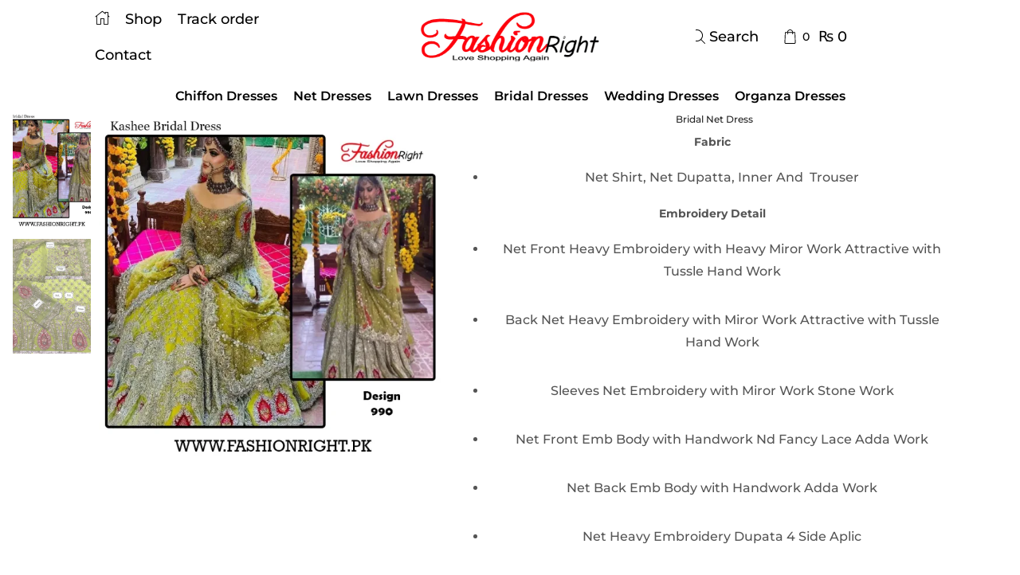

--- FILE ---
content_type: text/html; charset=UTF-8
request_url: https://fashionright.pk/product/kashee-bridal-net-dress-2022-990/
body_size: 43582
content:

<!DOCTYPE html>
<html lang="en-GB" xmlns="http://www.w3.org/1999/xhtml" prefix="og: http://ogp.me/ns# fb: http://www.facebook.com/2008/fbml product: https://ogp.me/ns/product#" prefix="og: https://ogp.me/ns#" >
<head>
	<meta charset="UTF-8" />
	<meta name="viewport" content="width=device-width, initial-scale=1.0, maximum-scale=1.0, user-scalable=0"/>
	<script>window._wca = window._wca || [];</script>

<!-- Search Engine Optimization by Rank Math - https://rankmath.com/ -->
<title>Kashee Bridal Net Dress 2022-990 - By FashionRight</title>
<meta name="description" content="Bridal Net Dress Fabric  Net Shirt, Net Dupatta, Inner And  Trouser Embroidery Detail  Net Front Heavy Embroidery with Heavy Miror Work Attractive with Tussle Hand Work &nbsp; Back Net Heavy Embroidery with Miror Work Attractive with Tussle Hand Work &nbsp; Sleeves Net Embroidery with Miror Work Stone Work &nbsp; Net Front Emb Body with Handwork Nd Fancy Lace Adda Work &nbsp; Net Back Emb Body with Handwork Adda Work &nbsp; Net Heavy Embroidery Dupata 4 Side Aplic &nbsp; Silk Trouser Like Our Facebook Page"/>
<meta name="robots" content="follow, index, max-snippet:-1, max-video-preview:-1, max-image-preview:large"/>
<link rel="canonical" href="https://fashionright.pk/product/kashee-bridal-net-dress-2022-990/" />
<meta property="og:locale" content="en_GB" />
<meta property="og:type" content="product" />
<meta property="og:title" content="Kashee Bridal Net Dress 2022-990 - By FashionRight" />
<meta property="og:description" content="Bridal Net Dress Fabric  Net Shirt, Net Dupatta, Inner And  Trouser Embroidery Detail  Net Front Heavy Embroidery with Heavy Miror Work Attractive with Tussle Hand Work &nbsp; Back Net Heavy Embroidery with Miror Work Attractive with Tussle Hand Work &nbsp; Sleeves Net Embroidery with Miror Work Stone Work &nbsp; Net Front Emb Body with Handwork Nd Fancy Lace Adda Work &nbsp; Net Back Emb Body with Handwork Adda Work &nbsp; Net Heavy Embroidery Dupata 4 Side Aplic &nbsp; Silk Trouser Like Our Facebook Page" />
<meta property="og:url" content="https://fashionright.pk/product/kashee-bridal-net-dress-2022-990/" />
<meta property="og:site_name" content="&quot;Top Destination to Buy Pakistani Clothing: Your Style Upgrade Awaits!&quot;" />
<meta property="og:updated_time" content="2023-06-10T01:26:06+05:00" />
<meta property="og:image" content="https://i0.wp.com/fashionright.pk/wp-content/uploads/2021/12/990.jpg" />
<meta property="og:image:secure_url" content="https://i0.wp.com/fashionright.pk/wp-content/uploads/2021/12/990.jpg" />
<meta property="og:image:width" content="1000" />
<meta property="og:image:height" content="1000" />
<meta property="og:image:alt" content="net dress" />
<meta property="og:image:type" content="image/jpeg" />
<meta property="product:price:amount" content="7000" />
<meta property="product:price:currency" content="PKR" />
<meta property="product:availability" content="instock" />
<meta name="twitter:card" content="summary_large_image" />
<meta name="twitter:title" content="Kashee Bridal Net Dress 2022-990 - By FashionRight" />
<meta name="twitter:description" content="Bridal Net Dress Fabric  Net Shirt, Net Dupatta, Inner And  Trouser Embroidery Detail  Net Front Heavy Embroidery with Heavy Miror Work Attractive with Tussle Hand Work &nbsp; Back Net Heavy Embroidery with Miror Work Attractive with Tussle Hand Work &nbsp; Sleeves Net Embroidery with Miror Work Stone Work &nbsp; Net Front Emb Body with Handwork Nd Fancy Lace Adda Work &nbsp; Net Back Emb Body with Handwork Adda Work &nbsp; Net Heavy Embroidery Dupata 4 Side Aplic &nbsp; Silk Trouser Like Our Facebook Page" />
<meta name="twitter:creator" content="@fashionright786" />
<meta name="twitter:image" content="https://i0.wp.com/fashionright.pk/wp-content/uploads/2021/12/990.jpg" />
<meta name="twitter:label1" content="Price" />
<meta name="twitter:data1" content="&#8360;&nbsp;7000" />
<meta name="twitter:label2" content="Availability" />
<meta name="twitter:data2" content="In stock" />
<script type="application/ld+json" class="rank-math-schema">{"@context":"https://schema.org","@graph":[{"@type":"Place","@id":"https://fashionright.pk/#place","address":{"@type":"PostalAddress","streetAddress":"Address : Shop # 105 , Mustafa Market , Near Memon Masjid, M.A.Jinnah Road. Karachi Pakistan","addressRegion":"Sindh","postalCode":"74550","addressCountry":"Pakistan"}},{"@type":["ClothingStore","Organization"],"@id":"https://fashionright.pk/#organization","name":"Fashion Right","url":"https://fashionright.pk","email":"mail@fashionright.pk","address":{"@type":"PostalAddress","streetAddress":"Address : Shop # 105 , Mustafa Market , Near Memon Masjid, M.A.Jinnah Road. Karachi Pakistan","addressRegion":"Sindh","postalCode":"74550","addressCountry":"Pakistan"},"logo":{"@type":"ImageObject","@id":"https://fashionright.pk/#logo","url":"https://fashionright.pk/wp-content/uploads/2021/08/cropped-new5.png","contentUrl":"https://fashionright.pk/wp-content/uploads/2021/08/cropped-new5.png","caption":"Fashion Right","inLanguage":"en-GB","width":"444","height":"115"},"priceRange":"$$","openingHours":["Monday,Tuesday,Wednesday,Thursday,Friday,Saturday,Sunday 09:00-17:00"],"location":{"@id":"https://fashionright.pk/#place"},"image":{"@id":"https://fashionright.pk/#logo"},"telephone":"+92-333-9245-948"},{"@type":"WebSite","@id":"https://fashionright.pk/#website","url":"https://fashionright.pk","name":"Fashion Right","publisher":{"@id":"https://fashionright.pk/#organization"},"inLanguage":"en-GB"},{"@type":"ImageObject","@id":"https://i0.wp.com/fashionright.pk/wp-content/uploads/2021/12/990.jpg?fit=1000%2C1000&amp;ssl=1","url":"https://i0.wp.com/fashionright.pk/wp-content/uploads/2021/12/990.jpg?fit=1000%2C1000&amp;ssl=1","width":"1000","height":"1000","caption":"net dress","inLanguage":"en-GB"},{"@type":"ItemPage","@id":"https://fashionright.pk/product/kashee-bridal-net-dress-2022-990/#webpage","url":"https://fashionright.pk/product/kashee-bridal-net-dress-2022-990/","name":"Kashee Bridal Net Dress 2022-990 - By FashionRight","datePublished":"2021-12-03T16:38:22+05:00","dateModified":"2023-06-10T01:26:06+05:00","isPartOf":{"@id":"https://fashionright.pk/#website"},"primaryImageOfPage":{"@id":"https://i0.wp.com/fashionright.pk/wp-content/uploads/2021/12/990.jpg?fit=1000%2C1000&amp;ssl=1"},"inLanguage":"en-GB"},{"@type":"Product","name":"Kashee Bridal Net Dress 2022-990 - By FashionRight","description":"net dress, net dress 2022, net dresses, net dresses 2022, bridal\u00a0net dress By FashionRight &#8360;&nbsp;7000 Explore Elegant Women&#039;s Dress Designs - Your Style Destination in Pakistan!","category":"Bridal Dresses","mainEntityOfPage":{"@id":"https://fashionright.pk/product/kashee-bridal-net-dress-2022-990/#webpage"},"image":[{"@type":"ImageObject","url":"https://fashionright.pk/wp-content/uploads/2021/12/990.jpg","height":"1000","width":"1000"},{"@type":"ImageObject","url":"https://fashionright.pk/wp-content/uploads/2021/12/990-1.jpg","height":"1600","width":"1200"}],"offers":{"@type":"Offer","price":"7000","priceCurrency":"PKR","priceValidUntil":"2027-12-31","availability":"http://schema.org/InStock","itemCondition":"NewCondition","url":"https://fashionright.pk/product/kashee-bridal-net-dress-2022-990/","seller":{"@type":"Organization","@id":"https://fashionright.pk/","name":"Fashion Right","url":"https://fashionright.pk","logo":"https://fashionright.pk/wp-content/uploads/2021/08/cropped-new5.png"}},"@id":"https://fashionright.pk/product/kashee-bridal-net-dress-2022-990/#richSnippet"}]}</script>
<!-- /Rank Math WordPress SEO plugin -->

<link rel='dns-prefetch' href='//stats.wp.com' />
<link rel='dns-prefetch' href='//www.googletagmanager.com' />
<link rel='preconnect' href='//i0.wp.com' />
<link rel='preconnect' href='//c0.wp.com' />
<link rel="alternate" type="application/rss+xml" title="&quot;Top Destination to Buy Pakistani Clothing: Your Style Upgrade Awaits!&quot; &raquo; Feed" href="https://fashionright.pk/feed/" />
<link rel="alternate" type="application/rss+xml" title="&quot;Top Destination to Buy Pakistani Clothing: Your Style Upgrade Awaits!&quot; &raquo; Comments Feed" href="https://fashionright.pk/comments/feed/" />
<link rel="alternate" type="application/rss+xml" title="&quot;Top Destination to Buy Pakistani Clothing: Your Style Upgrade Awaits!&quot; &raquo; Kashee Bridal Net Dress 2022-990 Comments Feed" href="https://fashionright.pk/product/kashee-bridal-net-dress-2022-990/feed/" />
<style id='wp-img-auto-sizes-contain-inline-css' type='text/css'>
img:is([sizes=auto i],[sizes^="auto," i]){contain-intrinsic-size:3000px 1500px}
/*# sourceURL=wp-img-auto-sizes-contain-inline-css */
</style>
<style id='classic-theme-styles-inline-css' type='text/css'>
/*! This file is auto-generated */
.wp-block-button__link{color:#fff;background-color:#32373c;border-radius:9999px;box-shadow:none;text-decoration:none;padding:calc(.667em + 2px) calc(1.333em + 2px);font-size:1.125em}.wp-block-file__button{background:#32373c;color:#fff;text-decoration:none}
/*# sourceURL=/wp-includes/css/classic-themes.min.css */
</style>
<style id='jetpack-sharing-buttons-style-inline-css' type='text/css'>
.jetpack-sharing-buttons__services-list{display:flex;flex-direction:row;flex-wrap:wrap;gap:0;list-style-type:none;margin:5px;padding:0}.jetpack-sharing-buttons__services-list.has-small-icon-size{font-size:12px}.jetpack-sharing-buttons__services-list.has-normal-icon-size{font-size:16px}.jetpack-sharing-buttons__services-list.has-large-icon-size{font-size:24px}.jetpack-sharing-buttons__services-list.has-huge-icon-size{font-size:36px}@media print{.jetpack-sharing-buttons__services-list{display:none!important}}.editor-styles-wrapper .wp-block-jetpack-sharing-buttons{gap:0;padding-inline-start:0}ul.jetpack-sharing-buttons__services-list.has-background{padding:1.25em 2.375em}
/*# sourceURL=https://fashionright.pk/wp-content/plugins/jetpack/_inc/blocks/sharing-buttons/view.css */
</style>
<style id='global-styles-inline-css' type='text/css'>
:root{--wp--preset--aspect-ratio--square: 1;--wp--preset--aspect-ratio--4-3: 4/3;--wp--preset--aspect-ratio--3-4: 3/4;--wp--preset--aspect-ratio--3-2: 3/2;--wp--preset--aspect-ratio--2-3: 2/3;--wp--preset--aspect-ratio--16-9: 16/9;--wp--preset--aspect-ratio--9-16: 9/16;--wp--preset--color--black: #000000;--wp--preset--color--cyan-bluish-gray: #abb8c3;--wp--preset--color--white: #ffffff;--wp--preset--color--pale-pink: #f78da7;--wp--preset--color--vivid-red: #cf2e2e;--wp--preset--color--luminous-vivid-orange: #ff6900;--wp--preset--color--luminous-vivid-amber: #fcb900;--wp--preset--color--light-green-cyan: #7bdcb5;--wp--preset--color--vivid-green-cyan: #00d084;--wp--preset--color--pale-cyan-blue: #8ed1fc;--wp--preset--color--vivid-cyan-blue: #0693e3;--wp--preset--color--vivid-purple: #9b51e0;--wp--preset--gradient--vivid-cyan-blue-to-vivid-purple: linear-gradient(135deg,rgb(6,147,227) 0%,rgb(155,81,224) 100%);--wp--preset--gradient--light-green-cyan-to-vivid-green-cyan: linear-gradient(135deg,rgb(122,220,180) 0%,rgb(0,208,130) 100%);--wp--preset--gradient--luminous-vivid-amber-to-luminous-vivid-orange: linear-gradient(135deg,rgb(252,185,0) 0%,rgb(255,105,0) 100%);--wp--preset--gradient--luminous-vivid-orange-to-vivid-red: linear-gradient(135deg,rgb(255,105,0) 0%,rgb(207,46,46) 100%);--wp--preset--gradient--very-light-gray-to-cyan-bluish-gray: linear-gradient(135deg,rgb(238,238,238) 0%,rgb(169,184,195) 100%);--wp--preset--gradient--cool-to-warm-spectrum: linear-gradient(135deg,rgb(74,234,220) 0%,rgb(151,120,209) 20%,rgb(207,42,186) 40%,rgb(238,44,130) 60%,rgb(251,105,98) 80%,rgb(254,248,76) 100%);--wp--preset--gradient--blush-light-purple: linear-gradient(135deg,rgb(255,206,236) 0%,rgb(152,150,240) 100%);--wp--preset--gradient--blush-bordeaux: linear-gradient(135deg,rgb(254,205,165) 0%,rgb(254,45,45) 50%,rgb(107,0,62) 100%);--wp--preset--gradient--luminous-dusk: linear-gradient(135deg,rgb(255,203,112) 0%,rgb(199,81,192) 50%,rgb(65,88,208) 100%);--wp--preset--gradient--pale-ocean: linear-gradient(135deg,rgb(255,245,203) 0%,rgb(182,227,212) 50%,rgb(51,167,181) 100%);--wp--preset--gradient--electric-grass: linear-gradient(135deg,rgb(202,248,128) 0%,rgb(113,206,126) 100%);--wp--preset--gradient--midnight: linear-gradient(135deg,rgb(2,3,129) 0%,rgb(40,116,252) 100%);--wp--preset--font-size--small: 13px;--wp--preset--font-size--medium: 20px;--wp--preset--font-size--large: 36px;--wp--preset--font-size--x-large: 42px;--wp--preset--spacing--20: 0.44rem;--wp--preset--spacing--30: 0.67rem;--wp--preset--spacing--40: 1rem;--wp--preset--spacing--50: 1.5rem;--wp--preset--spacing--60: 2.25rem;--wp--preset--spacing--70: 3.38rem;--wp--preset--spacing--80: 5.06rem;--wp--preset--shadow--natural: 6px 6px 9px rgba(0, 0, 0, 0.2);--wp--preset--shadow--deep: 12px 12px 50px rgba(0, 0, 0, 0.4);--wp--preset--shadow--sharp: 6px 6px 0px rgba(0, 0, 0, 0.2);--wp--preset--shadow--outlined: 6px 6px 0px -3px rgb(255, 255, 255), 6px 6px rgb(0, 0, 0);--wp--preset--shadow--crisp: 6px 6px 0px rgb(0, 0, 0);}:where(.is-layout-flex){gap: 0.5em;}:where(.is-layout-grid){gap: 0.5em;}body .is-layout-flex{display: flex;}.is-layout-flex{flex-wrap: wrap;align-items: center;}.is-layout-flex > :is(*, div){margin: 0;}body .is-layout-grid{display: grid;}.is-layout-grid > :is(*, div){margin: 0;}:where(.wp-block-columns.is-layout-flex){gap: 2em;}:where(.wp-block-columns.is-layout-grid){gap: 2em;}:where(.wp-block-post-template.is-layout-flex){gap: 1.25em;}:where(.wp-block-post-template.is-layout-grid){gap: 1.25em;}.has-black-color{color: var(--wp--preset--color--black) !important;}.has-cyan-bluish-gray-color{color: var(--wp--preset--color--cyan-bluish-gray) !important;}.has-white-color{color: var(--wp--preset--color--white) !important;}.has-pale-pink-color{color: var(--wp--preset--color--pale-pink) !important;}.has-vivid-red-color{color: var(--wp--preset--color--vivid-red) !important;}.has-luminous-vivid-orange-color{color: var(--wp--preset--color--luminous-vivid-orange) !important;}.has-luminous-vivid-amber-color{color: var(--wp--preset--color--luminous-vivid-amber) !important;}.has-light-green-cyan-color{color: var(--wp--preset--color--light-green-cyan) !important;}.has-vivid-green-cyan-color{color: var(--wp--preset--color--vivid-green-cyan) !important;}.has-pale-cyan-blue-color{color: var(--wp--preset--color--pale-cyan-blue) !important;}.has-vivid-cyan-blue-color{color: var(--wp--preset--color--vivid-cyan-blue) !important;}.has-vivid-purple-color{color: var(--wp--preset--color--vivid-purple) !important;}.has-black-background-color{background-color: var(--wp--preset--color--black) !important;}.has-cyan-bluish-gray-background-color{background-color: var(--wp--preset--color--cyan-bluish-gray) !important;}.has-white-background-color{background-color: var(--wp--preset--color--white) !important;}.has-pale-pink-background-color{background-color: var(--wp--preset--color--pale-pink) !important;}.has-vivid-red-background-color{background-color: var(--wp--preset--color--vivid-red) !important;}.has-luminous-vivid-orange-background-color{background-color: var(--wp--preset--color--luminous-vivid-orange) !important;}.has-luminous-vivid-amber-background-color{background-color: var(--wp--preset--color--luminous-vivid-amber) !important;}.has-light-green-cyan-background-color{background-color: var(--wp--preset--color--light-green-cyan) !important;}.has-vivid-green-cyan-background-color{background-color: var(--wp--preset--color--vivid-green-cyan) !important;}.has-pale-cyan-blue-background-color{background-color: var(--wp--preset--color--pale-cyan-blue) !important;}.has-vivid-cyan-blue-background-color{background-color: var(--wp--preset--color--vivid-cyan-blue) !important;}.has-vivid-purple-background-color{background-color: var(--wp--preset--color--vivid-purple) !important;}.has-black-border-color{border-color: var(--wp--preset--color--black) !important;}.has-cyan-bluish-gray-border-color{border-color: var(--wp--preset--color--cyan-bluish-gray) !important;}.has-white-border-color{border-color: var(--wp--preset--color--white) !important;}.has-pale-pink-border-color{border-color: var(--wp--preset--color--pale-pink) !important;}.has-vivid-red-border-color{border-color: var(--wp--preset--color--vivid-red) !important;}.has-luminous-vivid-orange-border-color{border-color: var(--wp--preset--color--luminous-vivid-orange) !important;}.has-luminous-vivid-amber-border-color{border-color: var(--wp--preset--color--luminous-vivid-amber) !important;}.has-light-green-cyan-border-color{border-color: var(--wp--preset--color--light-green-cyan) !important;}.has-vivid-green-cyan-border-color{border-color: var(--wp--preset--color--vivid-green-cyan) !important;}.has-pale-cyan-blue-border-color{border-color: var(--wp--preset--color--pale-cyan-blue) !important;}.has-vivid-cyan-blue-border-color{border-color: var(--wp--preset--color--vivid-cyan-blue) !important;}.has-vivid-purple-border-color{border-color: var(--wp--preset--color--vivid-purple) !important;}.has-vivid-cyan-blue-to-vivid-purple-gradient-background{background: var(--wp--preset--gradient--vivid-cyan-blue-to-vivid-purple) !important;}.has-light-green-cyan-to-vivid-green-cyan-gradient-background{background: var(--wp--preset--gradient--light-green-cyan-to-vivid-green-cyan) !important;}.has-luminous-vivid-amber-to-luminous-vivid-orange-gradient-background{background: var(--wp--preset--gradient--luminous-vivid-amber-to-luminous-vivid-orange) !important;}.has-luminous-vivid-orange-to-vivid-red-gradient-background{background: var(--wp--preset--gradient--luminous-vivid-orange-to-vivid-red) !important;}.has-very-light-gray-to-cyan-bluish-gray-gradient-background{background: var(--wp--preset--gradient--very-light-gray-to-cyan-bluish-gray) !important;}.has-cool-to-warm-spectrum-gradient-background{background: var(--wp--preset--gradient--cool-to-warm-spectrum) !important;}.has-blush-light-purple-gradient-background{background: var(--wp--preset--gradient--blush-light-purple) !important;}.has-blush-bordeaux-gradient-background{background: var(--wp--preset--gradient--blush-bordeaux) !important;}.has-luminous-dusk-gradient-background{background: var(--wp--preset--gradient--luminous-dusk) !important;}.has-pale-ocean-gradient-background{background: var(--wp--preset--gradient--pale-ocean) !important;}.has-electric-grass-gradient-background{background: var(--wp--preset--gradient--electric-grass) !important;}.has-midnight-gradient-background{background: var(--wp--preset--gradient--midnight) !important;}.has-small-font-size{font-size: var(--wp--preset--font-size--small) !important;}.has-medium-font-size{font-size: var(--wp--preset--font-size--medium) !important;}.has-large-font-size{font-size: var(--wp--preset--font-size--large) !important;}.has-x-large-font-size{font-size: var(--wp--preset--font-size--x-large) !important;}
:where(.wp-block-post-template.is-layout-flex){gap: 1.25em;}:where(.wp-block-post-template.is-layout-grid){gap: 1.25em;}
:where(.wp-block-term-template.is-layout-flex){gap: 1.25em;}:where(.wp-block-term-template.is-layout-grid){gap: 1.25em;}
:where(.wp-block-columns.is-layout-flex){gap: 2em;}:where(.wp-block-columns.is-layout-grid){gap: 2em;}
:root :where(.wp-block-pullquote){font-size: 1.5em;line-height: 1.6;}
/*# sourceURL=global-styles-inline-css */
</style>
<style id='woocommerce-inline-inline-css' type='text/css'>
.woocommerce form .form-row .required { visibility: hidden; }
/*# sourceURL=woocommerce-inline-inline-css */
</style>
<style id='xstore-icons-font-inline-css' type='text/css'>
@font-face {
				  font-family: 'xstore-icons';
				  src:
				    url('https://fashionright.pk/wp-content/themes/xstore/fonts/xstore-icons-light.ttf') format('truetype'),
				    url('https://fashionright.pk/wp-content/themes/xstore/fonts/xstore-icons-light.woff2') format('woff2'),
				    url('https://fashionright.pk/wp-content/themes/xstore/fonts/xstore-icons-light.woff') format('woff'),
				    url('https://fashionright.pk/wp-content/themes/xstore/fonts/xstore-icons-light.svg#xstore-icons') format('svg');
				  font-weight: normal;
				  font-style: normal;
				  font-display: swap;
				}
/*# sourceURL=xstore-icons-font-inline-css */
</style>
<link rel='stylesheet' id='jetpack_related-posts-css' href='https://c0.wp.com/p/jetpack/15.4/modules/related-posts/related-posts.css' type='text/css' media='all' />
<link rel='stylesheet' id='wp-block-library-css' href='https://c0.wp.com/c/6.9/wp-includes/css/dist/block-library/style.min.css' type='text/css' media='all' />
<link rel='stylesheet' id='mediaelement-css' href='https://c0.wp.com/c/6.9/wp-includes/js/mediaelement/mediaelementplayer-legacy.min.css' type='text/css' media='all' />
<link rel='stylesheet' id='wp-mediaelement-css' href='https://c0.wp.com/c/6.9/wp-includes/js/mediaelement/wp-mediaelement.min.css' type='text/css' media='all' />
<link rel='stylesheet' id='wpo_min-header-4-css' href='https://fashionright.pk/wp-content/cache/wpo-minify/1768910612/assets/wpo-minify-header-e11bd35b.min.css' type='text/css' media='all' />
<script type="text/javascript" src="https://c0.wp.com/c/6.9/wp-includes/js/jquery/jquery.min.js" id="jquery-core-js"></script>
<script type="text/javascript" src="https://c0.wp.com/c/6.9/wp-includes/js/jquery/jquery-migrate.min.js" id="jquery-migrate-js"></script>
<script type="text/javascript" src="https://c0.wp.com/p/woocommerce/10.4.3/assets/js/js-cookie/js.cookie.min.js" id="wc-js-cookie-js" data-wp-strategy="defer"></script>
<script type="text/javascript" id="jetpack_related-posts-js-extra">
/* <![CDATA[ */
var related_posts_js_options = {"post_heading":"h4"};
//# sourceURL=jetpack_related-posts-js-extra
/* ]]> */
</script>
<script type="text/javascript" src="https://c0.wp.com/p/jetpack/15.4/_inc/build/related-posts/related-posts.min.js" id="jetpack_related-posts-js"></script>
<script type="text/javascript" src="https://c0.wp.com/p/woocommerce/10.4.3/assets/js/jquery-blockui/jquery.blockUI.min.js" id="wc-jquery-blockui-js" defer="defer" data-wp-strategy="defer"></script>
<script type="text/javascript" id="wc-add-to-cart-js-extra">
/* <![CDATA[ */
var wc_add_to_cart_params = {"ajax_url":"/wp-admin/admin-ajax.php","wc_ajax_url":"/?wc-ajax=%%endpoint%%","i18n_view_cart":"View basket","cart_url":"https://fashionright.pk/cart/","is_cart":"","cart_redirect_after_add":"no"};
//# sourceURL=wc-add-to-cart-js-extra
/* ]]> */
</script>
<script type="text/javascript" src="https://c0.wp.com/p/woocommerce/10.4.3/assets/js/frontend/add-to-cart.min.js" id="wc-add-to-cart-js" defer="defer" data-wp-strategy="defer"></script>
<script type="text/javascript" src="https://c0.wp.com/p/woocommerce/10.4.3/assets/js/zoom/jquery.zoom.min.js" id="wc-zoom-js" defer="defer" data-wp-strategy="defer"></script>
<script type="text/javascript" id="wc-single-product-js-extra">
/* <![CDATA[ */
var wc_single_product_params = {"i18n_required_rating_text":"Please select a rating","i18n_rating_options":["1 of 5 stars","2 of 5 stars","3 of 5 stars","4 of 5 stars","5 of 5 stars"],"i18n_product_gallery_trigger_text":"View full-screen image gallery","review_rating_required":"yes","flexslider":{"rtl":false,"animation":"slide","smoothHeight":true,"directionNav":false,"controlNav":"thumbnails","slideshow":false,"animationSpeed":500,"animationLoop":false,"allowOneSlide":false},"zoom_enabled":"1","zoom_options":[],"photoswipe_enabled":"","photoswipe_options":{"shareEl":false,"closeOnScroll":false,"history":false,"hideAnimationDuration":0,"showAnimationDuration":0},"flexslider_enabled":""};
//# sourceURL=wc-single-product-js-extra
/* ]]> */
</script>
<script type="text/javascript" src="https://c0.wp.com/p/woocommerce/10.4.3/assets/js/frontend/single-product.min.js" id="wc-single-product-js" defer="defer" data-wp-strategy="defer"></script>
<script type="text/javascript" id="woocommerce-js-extra">
/* <![CDATA[ */
var woocommerce_params = {"ajax_url":"/wp-admin/admin-ajax.php","wc_ajax_url":"/?wc-ajax=%%endpoint%%","i18n_password_show":"Show password","i18n_password_hide":"Hide password"};
//# sourceURL=woocommerce-js-extra
/* ]]> */
</script>
<script type="text/javascript" src="https://c0.wp.com/p/woocommerce/10.4.3/assets/js/frontend/woocommerce.min.js" id="woocommerce-js" defer="defer" data-wp-strategy="defer"></script>
<script type="text/javascript" src="https://stats.wp.com/s-202604.js" id="woocommerce-analytics-js" defer="defer" data-wp-strategy="defer"></script>

<!-- Google tag (gtag.js) snippet added by Site Kit -->
<!-- Google Analytics snippet added by Site Kit -->
<script type="text/javascript" src="https://www.googletagmanager.com/gtag/js?id=G-DJ0PJL82SY" id="google_gtagjs-js" async></script>
<script type="text/javascript" id="google_gtagjs-js-after">
/* <![CDATA[ */
window.dataLayer = window.dataLayer || [];function gtag(){dataLayer.push(arguments);}
gtag("set","linker",{"domains":["fashionright.pk"]});
gtag("js", new Date());
gtag("set", "developer_id.dZTNiMT", true);
gtag("config", "G-DJ0PJL82SY");
//# sourceURL=google_gtagjs-js-after
/* ]]> */
</script>
<link rel="https://api.w.org/" href="https://fashionright.pk/wp-json/" /><link rel="alternate" title="JSON" type="application/json" href="https://fashionright.pk/wp-json/wp/v2/product/9235" /><link rel="EditURI" type="application/rsd+xml" title="RSD" href="https://fashionright.pk/xmlrpc.php?rsd" />
<meta name="generator" content="WordPress 6.9" />
<link rel='shortlink' href='https://fashionright.pk/?p=9235' />
<meta name="generator" content="Site Kit by Google 1.159.0" /><!-- Google Tag Manager -->
<script>(function(w,d,s,l,i){w[l]=w[l]||[];w[l].push({'gtm.start':
new Date().getTime(),event:'gtm.js'});var f=d.getElementsByTagName(s)[0],
j=d.createElement(s),dl=l!='dataLayer'?'&l='+l:'';j.async=true;j.src=
'https://www.googletagmanager.com/gtm.js?id='+i+dl;f.parentNode.insertBefore(j,f);
})(window,document,'script','dataLayer','GTM-TWXJ6QH');</script>
<!-- End Google Tag Manager -->
<script async src="https://pagead2.googlesyndication.com/pagead/js/adsbygoogle.js?client=ca-pub-3581205476675540"
     crossorigin="anonymous"></script>	<style>img#wpstats{display:none}</style>
		<!-- Google site verification - Google for WooCommerce -->
<meta name="google-site-verification" content="ocTCicXwAtReTs9bBhytZD7DNzTmuvFe1cfN2MiofH0" />
			<link rel="prefetch" as="font" href="https://fashionright.pk/wp-content/themes/xstore/fonts/xstore-icons-light.woff?v=9.4.8" type="font/woff">
					<link rel="prefetch" as="font" href="https://fashionright.pk/wp-content/themes/xstore/fonts/xstore-icons-light.woff2?v=9.4.8" type="font/woff2">
			<noscript><style>.woocommerce-product-gallery{ opacity: 1 !important; }</style></noscript>
	<meta name="generator" content="Elementor 3.34.2; features: additional_custom_breakpoints; settings: css_print_method-internal, google_font-enabled, font_display-auto">
			<style>
				.e-con.e-parent:nth-of-type(n+4):not(.e-lazyloaded):not(.e-no-lazyload),
				.e-con.e-parent:nth-of-type(n+4):not(.e-lazyloaded):not(.e-no-lazyload) * {
					background-image: none !important;
				}
				@media screen and (max-height: 1024px) {
					.e-con.e-parent:nth-of-type(n+3):not(.e-lazyloaded):not(.e-no-lazyload),
					.e-con.e-parent:nth-of-type(n+3):not(.e-lazyloaded):not(.e-no-lazyload) * {
						background-image: none !important;
					}
				}
				@media screen and (max-height: 640px) {
					.e-con.e-parent:nth-of-type(n+2):not(.e-lazyloaded):not(.e-no-lazyload),
					.e-con.e-parent:nth-of-type(n+2):not(.e-lazyloaded):not(.e-no-lazyload) * {
						background-image: none !important;
					}
				}
			</style>
			<link rel="icon" href="https://i0.wp.com/fashionright.pk/wp-content/uploads/2023/10/cropped-fashion-right-1.png?fit=32%2C32&#038;ssl=1" sizes="32x32" />
<link rel="icon" href="https://i0.wp.com/fashionright.pk/wp-content/uploads/2023/10/cropped-fashion-right-1.png?fit=192%2C192&#038;ssl=1" sizes="192x192" />
<link rel="apple-touch-icon" href="https://i0.wp.com/fashionright.pk/wp-content/uploads/2023/10/cropped-fashion-right-1.png?fit=180%2C180&#038;ssl=1" />
<meta name="msapplication-TileImage" content="https://i0.wp.com/fashionright.pk/wp-content/uploads/2023/10/cropped-fashion-right-1.png?fit=270%2C270&#038;ssl=1" />
<style id="kirki-inline-styles"></style><style type="text/css" class="et_custom-css">.swiper-custom-right:not(.et-swiper-elementor-nav),.swiper-custom-left:not(.et-swiper-elementor-nav){background:transparent !important}@media only screen and (max-width:1835px){.swiper-custom-left,.middle-inside .swiper-entry .swiper-button-prev,.middle-inside.swiper-entry .swiper-button-prev{left:-15px}.swiper-custom-right,.middle-inside .swiper-entry .swiper-button-next,.middle-inside.swiper-entry .swiper-button-next{right:-15px}.middle-inbox .swiper-entry .swiper-button-prev,.middle-inbox.swiper-entry .swiper-button-prev{left:8px}.middle-inbox .swiper-entry .swiper-button-next,.middle-inbox.swiper-entry .swiper-button-next{right:8px}.swiper-entry:hover .swiper-custom-left,.middle-inside .swiper-entry:hover .swiper-button-prev,.middle-inside.swiper-entry:hover .swiper-button-prev{left:-5px}.swiper-entry:hover .swiper-custom-right,.middle-inside .swiper-entry:hover .swiper-button-next,.middle-inside.swiper-entry:hover .swiper-button-next{right:-5px}.middle-inbox .swiper-entry:hover .swiper-button-prev,.middle-inbox.swiper-entry:hover .swiper-button-prev{left:5px}.middle-inbox .swiper-entry:hover .swiper-button-next,.middle-inbox.swiper-entry:hover .swiper-button-next{right:5px}}@media only screen and (max-width:992px){.header-wrapper,.site-header-vertical{display:none}}@media only screen and (min-width:993px){.mobile-header-wrapper{display:none}}.swiper-container{width:auto}.content-product .product-content-image img,.category-grid img,.categoriesCarousel .category-grid img{width:100%}.etheme-elementor-slider:not(.swiper-container-initialized,.swiper-initialized) .swiper-slide{max-width:calc(100% / var(--slides-per-view,4))}.etheme-elementor-slider[data-animation]:not(.swiper-container-initialized,.swiper-initialized,[data-animation=slide],[data-animation=coverflow]) .swiper-slide{max-width:100%}body:not([data-elementor-device-mode]) .etheme-elementor-off-canvas__container{transition:none;opacity:0;visibility:hidden;position:fixed}</style></head>
<body class="wp-singular product-template-default single single-product postid-9235 wp-theme-xstore theme-xstore woocommerce woocommerce-page woocommerce-no-js et_cart-type-1 et_b_dt_header-not-overlap et_b_mob_header-not-overlap breadcrumbs-type-left2 wide et-preloader-off et-catalog-off  sticky-message-on et-enable-swatch elementor-default elementor-kit-1" data-mode="light">
<!-- Google Tag Manager (noscript) -->
<noscript><iframe src="https://www.googletagmanager.com/ns.html?id=GTM-TWXJ6QH"
height="0" width="0" style="display:none;visibility:hidden"></iframe></noscript>
<!-- End Google Tag Manager (noscript) -->

<div style="z-index: -2011; opacity: 0; visibility: hidden; height: 0px; position: absolute; left: -2011px; overflow: hidden;"><a href="https://www.8theme.com/woocommerce-themes/">WooCommerce Themes</a></div>
<div class="template-container">

		<div class="template-content">
		<div class="page-wrapper">
			<header id="header" class="site-header sticky"  data-type="sticky"><div class="header-wrapper">

<div class="header-main-wrapper sticky">
	<div class="header-main" data-title="Header main">
		<div class="et-row-container">
			<div class="et-wrap-columns flex align-items-center">		
				
		
        <div class="et_column et_col-xs-3 et_col-xs-offset-1 pos-static">
			

<div class="et_element et_b_header-menu header-main-menu flex align-items-center menu-items-none  justify-content-start et_element-top-level" >
	<div class="menu-main-container"><ul id="menu-main-menu" class="menu"><li id="menu-item-11750" class="menu-item menu-item-type-post_type menu-item-object-page menu-item-home menu-item-11750 item-level-0 item-design-dropdown columns-2 menu-disable_title"><a href="https://fashionright.pk/" class="item-link"><i class="et-icon et-home"></i></a></li>
<li id="menu-item-11738" class="menu-item menu-item-type-post_type menu-item-object-page menu-item-11738 item-level-0 item-design-dropdown"><a href="https://fashionright.pk/shop/" class="item-link">Shop</a></li>
<li id="menu-item-11747" class="menu-item menu-item-type-post_type menu-item-object-page menu-item-11747 item-level-0 item-design-dropdown"><a href="https://fashionright.pk/track-order/" class="item-link">Track order</a></li>
<li id="menu-item-11645" class="menu-item menu-item-type-post_type menu-item-object-page menu-item-11645 item-level-0 item-design-dropdown"><a href="https://fashionright.pk/contact/" class="item-link">Contact</a></li>
</ul></div></div>

        </div>
			
				
		
        <div class="et_column et_col-xs-4 et_col-xs-offset-0">
			

    <div class="et_element et_b_header-logo align-center mob-align-center et_element-top-level" >
        <a href="https://fashionright.pk">
            <span><img fetchpriority="high" width="444" height="115" src="https://i0.wp.com/fashionright.pk/wp-content/uploads/2021/08/cropped-new5.png?fit=444%2C115&amp;ssl=1" class="et_b_header-logo-img" alt="FashionRight" decoding="async" srcset="https://i0.wp.com/fashionright.pk/wp-content/uploads/2021/08/cropped-new5.png?w=444&amp;ssl=1 444w, https://i0.wp.com/fashionright.pk/wp-content/uploads/2021/08/cropped-new5.png?resize=300%2C78&amp;ssl=1 300w" sizes="(max-width: 444px) 100vw, 444px" /></span><span class="fixed"><img fetchpriority="high" width="444" height="115" src="https://i0.wp.com/fashionright.pk/wp-content/uploads/2021/08/cropped-new5.png?fit=444%2C115&amp;ssl=1" class="et_b_header-logo-img" alt="FashionRight" decoding="async" srcset="https://i0.wp.com/fashionright.pk/wp-content/uploads/2021/08/cropped-new5.png?w=444&amp;ssl=1 444w, https://i0.wp.com/fashionright.pk/wp-content/uploads/2021/08/cropped-new5.png?resize=300%2C78&amp;ssl=1 300w" sizes="(max-width: 444px) 100vw, 444px" /></span>            
        </a>
    </div>

        </div>
			
				
		
        <div class="et_column et_col-xs-1 et_col-xs-offset-0">
			

<div class="et_element et_b_header-search flex align-items-center   et-content-right justify-content-end mob-justify-content- et_element-top-level search-full-width et-content_toggle" >
	        <span class="flex et_b_search-icon  et-toggle pointer">
            <span class="et_b-icon"><svg xmlns="http://www.w3.org/2000/svg" width="1em" height="1em" fill="currentColor" viewBox="0 0 24 24"><path d="M23.784 22.8l-6.168-6.144c1.584-1.848 2.448-4.176 2.448-6.576 0-5.52-4.488-10.032-10.032-10.032-5.52 0-10.008 4.488-10.008 10.008s4.488 10.032 10.032 10.032c2.424 0 4.728-0.864 6.576-2.472l6.168 6.144c0.144 0.144 0.312 0.216 0.48 0.216s0.336-0.072 0.456-0.192c0.144-0.12 0.216-0.288 0.24-0.48 0-0.192-0.072-0.384-0.192-0.504zM18.696 10.080c0 4.752-3.888 8.64-8.664 8.64-4.752 0-8.64-3.888-8.64-8.664 0-4.752 3.888-8.64 8.664-8.64s8.64 3.888 8.64 8.664z"></path></svg></span>            <span class="et-element-label inline-block mob-hide">
                Search            </span>
                    </span>
		    <div class="et-mini-content" style="display: none">
	                <span class="et-toggle pos-absolute et-close right top">
				<svg xmlns="http://www.w3.org/2000/svg" width="1.4em" height="1.4em" viewBox="0 0 24 24"><path d="M13.056 12l10.728-10.704c0.144-0.144 0.216-0.336 0.216-0.552 0-0.192-0.072-0.384-0.216-0.528-0.144-0.12-0.336-0.216-0.528-0.216 0 0 0 0 0 0-0.192 0-0.408 0.072-0.528 0.216l-10.728 10.728-10.704-10.728c-0.288-0.288-0.768-0.288-1.056 0-0.168 0.144-0.24 0.336-0.24 0.528 0 0.216 0.072 0.408 0.216 0.552l10.728 10.704-10.728 10.704c-0.144 0.144-0.216 0.336-0.216 0.552s0.072 0.384 0.216 0.528c0.288 0.288 0.768 0.288 1.056 0l10.728-10.728 10.704 10.704c0.144 0.144 0.336 0.216 0.528 0.216s0.384-0.072 0.528-0.216c0.144-0.144 0.216-0.336 0.216-0.528s-0.072-0.384-0.216-0.528l-10.704-10.704z"></path>
				</svg>
			</span>
        		
	    
        <form action="https://fashionright.pk/" role="search" data-min="3" data-per-page="100"
                            class="ajax-search-form  ajax-with-suggestions input-icon  container search-full-width-form" method="get">
			            <div class="search-content-head">
                                    <div class="full-width align-center products-title">What are you looking for?</div>
                            
                <div class="input-row flex align-items-center " data-search-mode="dark">
                    					<select style="width: 100%; max-width: calc(122px + 1.4em)"  name='product_cat' id='product_cat-502' class='postform'>
	<option value='0' selected='selected'>All categories</option>
	<option class="level-0" value="black-dresses">Black Dresses</option>
	<option class="level-0" value="bridal-dress">Bridal Dresses</option>
	<option class="level-0" value="chiffon-dress-2023">Chiffon Dress 2023</option>
	<option class="level-0" value="chiffon-dress-2024">Chiffon Dress 2025</option>
	<option class="level-0" value="chiffon-dress">Chiffon Dresses</option>
	<option class="level-0" value="chikankari-dress">Chikankari Dresses</option>
	<option class="level-0" value="cotton-dress">Cotton Dresses</option>
	<option class="level-0" value="dress-design">Dress Design</option>
	<option class="level-0" value="dress-design-2024">Dress Design 2024</option>
	<option class="level-0" value="easternfashion">Dress Designs</option>
	<option class="level-0" value="embroidered">Embroidered</option>
	<option class="level-0" value="frock-dress-design">Frock Dress Design</option>
	<option class="level-0" value="jewelary">Jewelary</option>
	<option class="level-0" value="lawn-dress">Lawn Dresses</option>
	<option class="level-0" value="maria-b">Maria B</option>
	<option class="level-0" value="masoori-dress">Masoori Dresses</option>
	<option class="level-0" value="mayo-dresses">Mayo Dresses</option>
	<option class="level-0" value="mehsoori-dress">MEHSOORI DRESS</option>
	<option class="level-0" value="net-dress">Net Dresses</option>
	<option class="level-0" value="organza-dress">Organza Dresses</option>
	<option class="level-0" value="pakistani-clothing-brands">Pakistani Clothing Brands</option>
	<option class="level-0" value="pakistani-dresses">Pakistani Dresses</option>
	<option class="level-0" value="pakstyle">PakStyle</option>
	<option class="level-0" value="partywear-dress">Partywear Dress</option>
	<option class="level-0" value="red-dresses-2023">Red Dresses 2023</option>
	<option class="level-0" value="saree">Saree</option>
	<option class="level-0" value="silk-dress-design">Silk Dress Design</option>
	<option class="level-0" value="uncategorized">Uncategorized</option>
	<option class="level-0" value="velvet-dress">Velvet Dresses</option>
	<option class="level-0" value="wedding-dress">Wedding Dresses</option>
	<option class="level-0" value="winter-dresses">Winter Dresses</option>
</select>
                    <label class="screen-reader-text" for="et_b-header-search-input-72">Search input</label>
                    <input type="text" value=""
                           placeholder="Search for..." autocomplete="off" class="form-control" id="et_b-header-search-input-72" name="s">
					
					                        <input type="hidden" name="post_type" value="product">
					
                                            <input type="hidden" name="et_search" value="true">
                    					
					                    <span class="buttons-wrapper flex flex-nowrap pos-relative">
                    <span class="clear flex-inline justify-content-center align-items-center pointer">
                        <span class="et_b-icon">
                            <svg xmlns="http://www.w3.org/2000/svg" width=".7em" height=".7em" viewBox="0 0 24 24"><path d="M13.056 12l10.728-10.704c0.144-0.144 0.216-0.336 0.216-0.552 0-0.192-0.072-0.384-0.216-0.528-0.144-0.12-0.336-0.216-0.528-0.216 0 0 0 0 0 0-0.192 0-0.408 0.072-0.528 0.216l-10.728 10.728-10.704-10.728c-0.288-0.288-0.768-0.288-1.056 0-0.168 0.144-0.24 0.336-0.24 0.528 0 0.216 0.072 0.408 0.216 0.552l10.728 10.704-10.728 10.704c-0.144 0.144-0.216 0.336-0.216 0.552s0.072 0.384 0.216 0.528c0.288 0.288 0.768 0.288 1.056 0l10.728-10.728 10.704 10.704c0.144 0.144 0.336 0.216 0.528 0.216s0.384-0.072 0.528-0.216c0.144-0.144 0.216-0.336 0.216-0.528s-0.072-0.384-0.216-0.528l-10.704-10.704z"></path></svg>
                        </span>
                    </span>
                    <button type="submit" class="search-button flex justify-content-center align-items-center pointer" aria-label="Search button">
                        <span class="et_b-loader"></span>
                    <svg xmlns="http://www.w3.org/2000/svg" width="1em" height="1em" fill="currentColor" viewBox="0 0 24 24"><path d="M23.784 22.8l-6.168-6.144c1.584-1.848 2.448-4.176 2.448-6.576 0-5.52-4.488-10.032-10.032-10.032-5.52 0-10.008 4.488-10.008 10.008s4.488 10.032 10.032 10.032c2.424 0 4.728-0.864 6.576-2.472l6.168 6.144c0.144 0.144 0.312 0.216 0.48 0.216s0.336-0.072 0.456-0.192c0.144-0.12 0.216-0.288 0.24-0.48 0-0.192-0.072-0.384-0.192-0.504zM18.696 10.080c0 4.752-3.888 8.64-8.664 8.64-4.752 0-8.64-3.888-8.64-8.664 0-4.752 3.888-8.64 8.664-8.64s8.64 3.888 8.64 8.664z"></path></svg>                    <span class="screen-reader-text">Search</span></button>
                </span>
                </div>
				
				                    <div class="ajax-search-tags full-width align-center">
                        <span>Trending Searches:</span>          
                                                        <a href="https://fashionright.pk/?s=Chiffon&#038;post_type=product&#038;et_search=true">Chiffon</a>
                                                            <a href="https://fashionright.pk/?s=%20Net&#038;post_type=product&#038;et_search=true"> Net</a>
                                                            <a href="https://fashionright.pk/?s=%20Lawn&#038;post_type=product&#038;et_search=true"> Lawn</a>
                                                            <a href="https://fashionright.pk/?s=%20Bridal&#038;post_type=product&#038;et_search=true"> Bridal</a>
                                                            <a href="https://fashionright.pk/?s=%20Wedding%20&#038;post_type=product&#038;et_search=true"> Wedding </a>
                                                                        </div>
				
                
            </div>
									
                                            <div class="ajax-extra-content">
                                        
                                                        <div class="ajax-search-categories">
                                        <div class="full-width align-center products-title">Popular categories</div>
		                                			        <link rel="stylesheet" href="https://fashionright.pk/wp-content/themes/xstore/css/modules/builders/categories-carousel.min.css?ver=9.4.8" type="text/css" media="all" /> 		
                <div class="swiper-entry ">

                    <div class=" slider-9473 categories-grid row" >
						
						    <div class="category-grid col-xs-12 col-sm-2 columns-6 text-color-dark valign-center style-default content-under product-category product"		>
		<a aria-label="Visit product category Bridal Dresses" href="https://fashionright.pk/product-category/bridal-dress/"><img src="https://i0.wp.com/fashionright.pk/wp-content/uploads/2022/07/bridal-dresses.png?resize=300%2C450&#038;ssl=1" alt="Bridal Dresses" width="300" height="450" srcset="https://i0.wp.com/fashionright.pk/wp-content/uploads/2022/07/bridal-dresses.png?resize=300%2C450&amp;ssl=1 300w, https://i0.wp.com/fashionright.pk/wp-content/uploads/2022/07/bridal-dresses.png?zoom=2&amp;resize=300%2C450&amp;ssl=1 600w, https://i0.wp.com/fashionright.pk/wp-content/uploads/2022/07/bridal-dresses.png?zoom=3&amp;resize=300%2C450&amp;ssl=1 900w" sizes="(max-width: 300px) 100vw, 300px" /></a>
        <div class="categories-mask text-center text-uppercase">
							<a aria-label="Visit product category Bridal Dresses" href="https://fashionright.pk/product-category/bridal-dress/">                        <h4>Bridal Dresses</h4>
                    </a>							<a aria-label="Visit product category Bridal Dresses" href="https://fashionright.pk/product-category/bridal-dress/"> <mark class="count">102 products</mark></a>			        </div>
		
		    
    
    </div>

    <div class="category-grid col-xs-12 col-sm-2 columns-6 text-color-dark valign-center style-default content-under product-category product last"		>
		<a aria-label="Visit product category Chiffon Dresses" href="https://fashionright.pk/product-category/chiffon-dress/"><img src="https://i0.wp.com/fashionright.pk/wp-content/uploads/2022/07/chiffon-dresses1.png?resize=300%2C450&#038;ssl=1" alt="Chiffon Dresses" width="300" height="450" srcset="https://i0.wp.com/fashionright.pk/wp-content/uploads/2022/07/chiffon-dresses1.png?resize=300%2C450&amp;ssl=1 300w, https://i0.wp.com/fashionright.pk/wp-content/uploads/2022/07/chiffon-dresses1.png?zoom=2&amp;resize=300%2C450&amp;ssl=1 600w, https://i0.wp.com/fashionright.pk/wp-content/uploads/2022/07/chiffon-dresses1.png?zoom=3&amp;resize=300%2C450&amp;ssl=1 900w" sizes="(max-width: 300px) 100vw, 300px" /></a>
        <div class="categories-mask text-center text-uppercase">
							<a aria-label="Visit product category Chiffon Dresses" href="https://fashionright.pk/product-category/chiffon-dress/">                        <h4>Chiffon Dresses</h4>
                    </a>							<a aria-label="Visit product category Chiffon Dresses" href="https://fashionright.pk/product-category/chiffon-dress/"> <mark class="count">423 products</mark></a>			        </div>
		
		    
    
    </div>

    <div class="category-grid col-xs-12 col-sm-2 columns-6 text-color-dark valign-center style-default content-under product-category product"		>
		<a aria-label="Visit product category Lawn Dresses" href="https://fashionright.pk/product-category/lawn-dress/"><img loading="lazy" src="https://i0.wp.com/fashionright.pk/wp-content/uploads/2022/07/Lawn-Dress.jpg?resize=300%2C450&#038;ssl=1" alt="Lawn Dresses" width="300" height="450" srcset="https://i0.wp.com/fashionright.pk/wp-content/uploads/2022/07/Lawn-Dress.jpg?resize=300%2C450&amp;ssl=1 300w, https://i0.wp.com/fashionright.pk/wp-content/uploads/2022/07/Lawn-Dress.jpg?zoom=2&amp;resize=300%2C450&amp;ssl=1 600w, https://i0.wp.com/fashionright.pk/wp-content/uploads/2022/07/Lawn-Dress.jpg?zoom=3&amp;resize=300%2C450&amp;ssl=1 900w" sizes="(max-width: 300px) 100vw, 300px" /></a>
        <div class="categories-mask text-center text-uppercase">
							<a aria-label="Visit product category Lawn Dresses" href="https://fashionright.pk/product-category/lawn-dress/">                        <h4>Lawn Dresses</h4>
                    </a>							<a aria-label="Visit product category Lawn Dresses" href="https://fashionright.pk/product-category/lawn-dress/"> <mark class="count">136 products</mark></a>			        </div>
		
		    
    
    </div>

    <div class="category-grid col-xs-12 col-sm-2 columns-6 text-color-dark valign-center style-default content-under product-category product last"		>
		<a aria-label="Visit product category Net Dresses" href="https://fashionright.pk/product-category/net-dress/"><img loading="lazy" src="https://i0.wp.com/fashionright.pk/wp-content/uploads/2022/07/net-Collection.png?resize=300%2C450&#038;ssl=1" alt="Net Dresses" width="300" height="450" srcset="https://i0.wp.com/fashionright.pk/wp-content/uploads/2022/07/net-Collection.png?resize=300%2C450&amp;ssl=1 300w, https://i0.wp.com/fashionright.pk/wp-content/uploads/2022/07/net-Collection.png?zoom=2&amp;resize=300%2C450&amp;ssl=1 600w, https://i0.wp.com/fashionright.pk/wp-content/uploads/2022/07/net-Collection.png?zoom=3&amp;resize=300%2C450&amp;ssl=1 900w" sizes="(max-width: 300px) 100vw, 300px" /></a>
        <div class="categories-mask text-center text-uppercase">
							<a aria-label="Visit product category Net Dresses" href="https://fashionright.pk/product-category/net-dress/">                        <h4>Net Dresses</h4>
                    </a>							<a aria-label="Visit product category Net Dresses" href="https://fashionright.pk/product-category/net-dress/"> <mark class="count">136 products</mark></a>			        </div>
		
		    
    
    </div>

    <div class="category-grid col-xs-12 col-sm-2 columns-6 text-color-dark valign-center style-default content-under product-category product"		>
		<a aria-label="Visit product category Organza Dresses" href="https://fashionright.pk/product-category/organza-dress/"><img loading="lazy" src="https://i0.wp.com/fashionright.pk/wp-content/uploads/2022/07/organza-dress1.png?resize=300%2C450&#038;ssl=1" alt="Organza Dresses" width="300" height="450" srcset="https://i0.wp.com/fashionright.pk/wp-content/uploads/2022/07/organza-dress1.png?resize=300%2C450&amp;ssl=1 300w, https://i0.wp.com/fashionright.pk/wp-content/uploads/2022/07/organza-dress1.png?zoom=2&amp;resize=300%2C450&amp;ssl=1 600w, https://i0.wp.com/fashionright.pk/wp-content/uploads/2022/07/organza-dress1.png?zoom=3&amp;resize=300%2C450&amp;ssl=1 900w" sizes="(max-width: 300px) 100vw, 300px" /></a>
        <div class="categories-mask text-center text-uppercase">
							<a aria-label="Visit product category Organza Dresses" href="https://fashionright.pk/product-category/organza-dress/">                        <h4>Organza Dresses</h4>
                    </a>							<a aria-label="Visit product category Organza Dresses" href="https://fashionright.pk/product-category/organza-dress/"> <mark class="count">69 products</mark></a>			        </div>
		
		    
    
    </div>

    <div class="category-grid col-xs-12 col-sm-2 columns-6 text-color-dark valign-center style-default content-under product-category product last"		>
		<a aria-label="Visit product category Wedding Dresses" href="https://fashionright.pk/product-category/wedding-dress/"><img loading="lazy" src="https://i0.wp.com/fashionright.pk/wp-content/uploads/2022/07/wedding-dresses.png?resize=300%2C450&#038;ssl=1" alt="Wedding Dresses" width="300" height="450" srcset="https://i0.wp.com/fashionright.pk/wp-content/uploads/2022/07/wedding-dresses.png?resize=300%2C450&amp;ssl=1 300w, https://i0.wp.com/fashionright.pk/wp-content/uploads/2022/07/wedding-dresses.png?zoom=2&amp;resize=300%2C450&amp;ssl=1 600w, https://i0.wp.com/fashionright.pk/wp-content/uploads/2022/07/wedding-dresses.png?zoom=3&amp;resize=300%2C450&amp;ssl=1 900w" sizes="(max-width: 300px) 100vw, 300px" /></a>
        <div class="categories-mask text-center text-uppercase">
							<a aria-label="Visit product category Wedding Dresses" href="https://fashionright.pk/product-category/wedding-dress/">                        <h4>Wedding Dresses</h4>
                    </a>							<a aria-label="Visit product category Wedding Dresses" href="https://fashionright.pk/product-category/wedding-dress/"> <mark class="count">138 products</mark></a>			        </div>
		
		    
    
    </div>

						
						
                    </div> 					
					
                </div>                 
                				
				                                        <div class="full-width text-center"><a href="https://fashionright.pk/shop/" class="btn black">View all categories</a></div>
                                    </div>
                                	
                                          </div>
                                    
				                <div class="ajax-results-wrapper"></div>
			        </form>
		    </div>
</div>
        </div>
			
				
		
        <div class="et_column et_col-xs-2 et_col-xs-offset-0">
			
	

<div class="et_element et_b_header-cart  flex align-items-center cart-type1  et-quantity-right et-content-right et-content-dropdown et-content-toTop et_element-top-level" >
	        <a href="https://fashionright.pk/cart/" class=" flex flex-wrap full-width align-items-center  justify-content-start mob-justify-content-start currentColor">
			<span class="flex-inline justify-content-center align-items-center
			">

									
					                        <span class="et_b-icon">
							<span class="et-svg"><svg xmlns="http://www.w3.org/2000/svg" width="1em" height="1em" viewBox="0 0 24 24"><path d="M20.232 5.352c-0.024-0.528-0.456-0.912-0.936-0.912h-2.736c-0.12-2.448-2.112-4.392-4.56-4.392s-4.464 1.944-4.56 4.392h-2.712c-0.528 0-0.936 0.432-0.936 0.936l-0.648 16.464c-0.024 0.552 0.168 1.104 0.552 1.512s0.888 0.624 1.464 0.624h13.68c0.552 0 1.056-0.216 1.464-0.624 0.36-0.408 0.552-0.936 0.552-1.488l-0.624-16.512zM12 1.224c1.8 0 3.288 1.416 3.408 3.216l-6.816-0.024c0.12-1.776 1.608-3.192 3.408-3.192zM7.44 5.616v1.968c0 0.336 0.264 0.6 0.6 0.6s0.6-0.264 0.6-0.6v-1.968h6.792v1.968c0 0.336 0.264 0.6 0.6 0.6s0.6-0.264 0.6-0.6v-1.968h2.472l0.624 16.224c-0.024 0.24-0.12 0.48-0.288 0.648s-0.384 0.264-0.6 0.264h-13.68c-0.24 0-0.456-0.096-0.624-0.264s-0.24-0.384-0.216-0.624l0.624-16.248h2.496z"></path></svg></span>							        <span class="et-cart-quantity et-quantity count-0">
              0            </span>
								</span>
					
									
					                        <span class="et-cart-total et-total mob-hide">
							        <span class="et-cart-total-inner">
              <span class="woocommerce-Price-amount amount"><bdi><span class="woocommerce-Price-currencySymbol">&#8360;</span>&nbsp;0</bdi></span>            </span>
								</span>
					
												</span>
        </a>
		        <span class="et-cart-quantity et-quantity count-0">
              0            </span>
					</div>

        </div>
	</div>		</div>
	</div>
</div>

<div class="header-bottom-wrapper ">
	<div class="header-bottom" data-title="Header bottom">
		<div class="et-row-container et-container">
			<div class="et-wrap-columns flex align-items-center">		
				
		
        <div class="et_column et_col-xs-12 et_col-xs-offset-0 pos-static">
			

<div class="et_element et_b_header-menu header-main-menu2 flex align-items-center menu-items-underline  justify-content-center et_element-top-level" >
	<div class="menu-main-container"><ul id="menu-categories" class="menu"><li id="menu-item-12212" class="menu-item menu-item-type-taxonomy menu-item-object-product_cat menu-item-12212 item-level-0 item-design-dropdown"><a href="https://fashionright.pk/product-category/chiffon-dress/" class="item-link">Chiffon Dresses</a></li>
<li id="menu-item-12213" class="menu-item menu-item-type-taxonomy menu-item-object-product_cat current-product-ancestor current-menu-parent current-product-parent menu-item-12213 item-level-0 item-design-dropdown"><a href="https://fashionright.pk/product-category/net-dress/" class="item-link">Net Dresses</a></li>
<li id="menu-item-12215" class="menu-item menu-item-type-taxonomy menu-item-object-product_cat menu-item-12215 item-level-0 item-design-dropdown"><a href="https://fashionright.pk/product-category/lawn-dress/" class="item-link">Lawn Dresses</a></li>
<li id="menu-item-12216" class="menu-item menu-item-type-taxonomy menu-item-object-product_cat current-product-ancestor current-menu-parent current-product-parent menu-item-12216 item-level-0 item-design-dropdown"><a href="https://fashionright.pk/product-category/bridal-dress/" class="item-link">Bridal Dresses</a></li>
<li id="menu-item-12214" class="menu-item menu-item-type-taxonomy menu-item-object-product_cat menu-item-12214 item-level-0 item-design-dropdown"><a href="https://fashionright.pk/product-category/wedding-dress/" class="item-link">Wedding Dresses</a></li>
<li id="menu-item-12217" class="menu-item menu-item-type-taxonomy menu-item-object-product_cat menu-item-12217 item-level-0 item-design-dropdown"><a href="https://fashionright.pk/product-category/organza-dress/" class="item-link">Organza Dresses</a></li>
</ul></div></div>

        </div>
	</div>		</div>
	</div>
</div>
</div><div class="mobile-header-wrapper">


<div class="header-main-wrapper sticky">
	<div class="header-main" data-title="Header main">
		<div class="et-row-container et-container">
			<div class="et-wrap-columns flex align-items-center">		
				
		
        <div class="et_column et_col-xs-3 et_col-xs-offset-0 pos-static">
			

<div class="et_element et_b_header-mobile-menu  static et-content_toggle et-off-canvas et-content-left toggles-by-arrow" data-item-click="item">
	
    <span class="et-element-label-wrapper flex  justify-content-start mob-justify-content-center">
			<span class="flex-inline align-items-center et-element-label pointer et-toggle valign-center" >
				<span class="et_b-icon"><svg version="1.1" xmlns="http://www.w3.org/2000/svg" width="1em" height="1em" viewBox="0 0 24 24"><path d="M0.792 5.904h22.416c0.408 0 0.744-0.336 0.744-0.744s-0.336-0.744-0.744-0.744h-22.416c-0.408 0-0.744 0.336-0.744 0.744s0.336 0.744 0.744 0.744zM23.208 11.256h-22.416c-0.408 0-0.744 0.336-0.744 0.744s0.336 0.744 0.744 0.744h22.416c0.408 0 0.744-0.336 0.744-0.744s-0.336-0.744-0.744-0.744zM23.208 18.096h-22.416c-0.408 0-0.744 0.336-0.744 0.744s0.336 0.744 0.744 0.744h22.416c0.408 0 0.744-0.336 0.744-0.744s-0.336-0.744-0.744-0.744z"></path></svg></span>				                    <span class="">
											</span>
							</span>
		</span>
	        <div class="et-mini-content">
			<span class="et-toggle pos-absolute et-close full-left top">
				<svg xmlns="http://www.w3.org/2000/svg" width="0.8em" height="0.8em" viewBox="0 0 24 24">
					<path d="M13.056 12l10.728-10.704c0.144-0.144 0.216-0.336 0.216-0.552 0-0.192-0.072-0.384-0.216-0.528-0.144-0.12-0.336-0.216-0.528-0.216 0 0 0 0 0 0-0.192 0-0.408 0.072-0.528 0.216l-10.728 10.728-10.704-10.728c-0.288-0.288-0.768-0.288-1.056 0-0.168 0.144-0.24 0.336-0.24 0.528 0 0.216 0.072 0.408 0.216 0.552l10.728 10.704-10.728 10.704c-0.144 0.144-0.216 0.336-0.216 0.552s0.072 0.384 0.216 0.528c0.288 0.288 0.768 0.288 1.056 0l10.728-10.728 10.704 10.704c0.144 0.144 0.336 0.216 0.528 0.216s0.384-0.072 0.528-0.216c0.144-0.144 0.216-0.336 0.216-0.528s-0.072-0.384-0.216-0.528l-10.704-10.704z"></path>
				</svg>
			</span>

            <div class="et-content mobile-menu-content children-align-inherit">
				

    <div class="et_element et_b_header-logo justify-content-center" >
        <a href="https://fashionright.pk">
            <span><img fetchpriority="high" width="444" height="115" src="https://i0.wp.com/fashionright.pk/wp-content/uploads/2021/08/cropped-new5.png?fit=444%2C115&amp;ssl=1" class="et_b_header-logo-img" alt="FashionRight" decoding="async" srcset="https://i0.wp.com/fashionright.pk/wp-content/uploads/2021/08/cropped-new5.png?w=444&amp;ssl=1 444w, https://i0.wp.com/fashionright.pk/wp-content/uploads/2021/08/cropped-new5.png?resize=300%2C78&amp;ssl=1 300w" sizes="(max-width: 444px) 100vw, 444px" /></span>            
        </a>
    </div>



<div class="et_element et_b_header-search flex align-items-center   et-content-right justify-content-end flex-basis-full et-content-dropdown" >
		
	    
        <form action="https://fashionright.pk/" role="search" data-min="3" data-per-page="100"
                            class="ajax-search-form  ajax-with-suggestions input-input " method="get">
			
                <div class="input-row flex align-items-center et-overflow-hidden" data-search-mode="dark">
                    					                    <label class="screen-reader-text" for="et_b-header-search-input-68">Search input</label>
                    <input type="text" value=""
                           placeholder="Search for..." autocomplete="off" class="form-control" id="et_b-header-search-input-68" name="s">
					
					                        <input type="hidden" name="post_type" value="product">
					
                                            <input type="hidden" name="et_search" value="true">
                    					
					                    <span class="buttons-wrapper flex flex-nowrap pos-relative">
                    <span class="clear flex-inline justify-content-center align-items-center pointer">
                        <span class="et_b-icon">
                            <svg xmlns="http://www.w3.org/2000/svg" width=".7em" height=".7em" viewBox="0 0 24 24"><path d="M13.056 12l10.728-10.704c0.144-0.144 0.216-0.336 0.216-0.552 0-0.192-0.072-0.384-0.216-0.528-0.144-0.12-0.336-0.216-0.528-0.216 0 0 0 0 0 0-0.192 0-0.408 0.072-0.528 0.216l-10.728 10.728-10.704-10.728c-0.288-0.288-0.768-0.288-1.056 0-0.168 0.144-0.24 0.336-0.24 0.528 0 0.216 0.072 0.408 0.216 0.552l10.728 10.704-10.728 10.704c-0.144 0.144-0.216 0.336-0.216 0.552s0.072 0.384 0.216 0.528c0.288 0.288 0.768 0.288 1.056 0l10.728-10.728 10.704 10.704c0.144 0.144 0.336 0.216 0.528 0.216s0.384-0.072 0.528-0.216c0.144-0.144 0.216-0.336 0.216-0.528s-0.072-0.384-0.216-0.528l-10.704-10.704z"></path></svg>
                        </span>
                    </span>
                    <button type="submit" class="search-button flex justify-content-center align-items-center pointer" aria-label="Search button">
                        <span class="et_b-loader"></span>
                    <svg xmlns="http://www.w3.org/2000/svg" width="1em" height="1em" fill="currentColor" viewBox="0 0 24 24"><path d="M23.784 22.8l-6.168-6.144c1.584-1.848 2.448-4.176 2.448-6.576 0-5.52-4.488-10.032-10.032-10.032-5.52 0-10.008 4.488-10.008 10.008s4.488 10.032 10.032 10.032c2.424 0 4.728-0.864 6.576-2.472l6.168 6.144c0.144 0.144 0.312 0.216 0.48 0.216s0.336-0.072 0.456-0.192c0.144-0.12 0.216-0.288 0.24-0.48 0-0.192-0.072-0.384-0.192-0.504zM18.696 10.080c0 4.752-3.888 8.64-8.664 8.64-4.752 0-8.64-3.888-8.64-8.664 0-4.752 3.888-8.64 8.664-8.64s8.64 3.888 8.64 8.664z"></path></svg>                    <span class="screen-reader-text">Search</span></button>
                </span>
                </div>
				
											                <div class="ajax-results-wrapper"></div>
			        </form>
		</div>
<div class="et_b-tabs-wrapper">        <div class="et_b-tabs">
			                <span class="et-tab active"
                      data-tab="menu">
                        Menu                    </span>
			            <span class="et-tab "
                  data-tab="menu_2">
                    Categories                </span>
			        </div>
		            <div class="et_b-tab-content active"
                 data-tab-name="menu">
				                    <div class="et_element et_b_header-menu header-mobile-menu flex align-items-center"
                         data-title="Menu">
						<div class="menu-main-container"><ul id="menu-mobile-menu" class="menu"><li id="menu-item-11752" class="menu-item menu-item-type-post_type menu-item-object-page menu-item-home menu-item-11752 item-level-0 item-design-dropdown columns-2"><a href="https://fashionright.pk/" class="item-link">Fashion Right</a></li>
<li id="menu-item-11897" class="menu-item menu-item-type-post_type menu-item-object-page menu-item-11897 item-level-0 item-design-dropdown"><a href="https://fashionright.pk/contact/" class="item-link">Contact</a></li>
<li id="menu-item-11756" class="menu-item menu-item-type-post_type menu-item-object-page menu-item-11756 item-level-0 item-design-dropdown columns-2"><a href="https://fashionright.pk/shop/" class="item-link">Shop</a></li>
<li id="menu-item-11757" class="menu-item menu-item-type-post_type menu-item-object-page menu-item-11757 item-level-0 item-design-dropdown"><a href="https://fashionright.pk/track-order/" class="item-link">Track order</a></li>
<li id="menu-item-14385" class="menu-item menu-item-type-post_type menu-item-object-page menu-item-privacy-policy menu-item-14385 item-level-0 item-design-dropdown"><a href="https://fashionright.pk/privacy-policy/" class="item-link">Privacy Policy</a></li>
<li id="menu-item-14386" class="menu-item menu-item-type-post_type menu-item-object-page menu-item-14386 item-level-0 item-design-dropdown"><a href="https://fashionright.pk/terms-of-service/" class="item-link">Terms of service</a></li>
<li id="menu-item-14387" class="menu-item menu-item-type-post_type menu-item-object-page menu-item-14387 item-level-0 item-design-dropdown"><a href="https://fashionright.pk/refund-policy/" class="item-link">Refund policy</a></li>
<li id="menu-item-14389" class="menu-item menu-item-type-post_type menu-item-object-page menu-item-14389 item-level-0 item-design-dropdown"><a href="https://fashionright.pk/shipments-rates/" class="item-link">Shipments Rates</a></li>
<li id="menu-item-14390" class="menu-item menu-item-type-post_type menu-item-object-page menu-item-14390 item-level-0 item-design-dropdown"><a href="https://fashionright.pk/bank-wire-western-union/" class="item-link">Bank Wire &#038; Western Union</a></li>
<li id="menu-item-14391" class="menu-item menu-item-type-post_type menu-item-object-page menu-item-14391 item-level-0 item-design-dropdown"><a href="https://fashionright.pk/cart/" class="item-link">Cart</a></li>
<li id="menu-item-14392" class="menu-item menu-item-type-post_type menu-item-object-page menu-item-14392 item-level-0 item-design-dropdown"><a href="https://fashionright.pk/checkout/" class="item-link">Checkout</a></li>
</ul></div>                    </div>
				            </div>
            <div class="et_b-tab-content "
                 data-tab-name="menu_2">
				<div class="widget woocommerce widget_product_categories"><ul class="product-categories"><li class="cat-item cat-item-678"><a href="https://fashionright.pk/product-category/pakstyle/">PakStyle</a></li>
<li class="cat-item cat-item-686"><a href="https://fashionright.pk/product-category/easternfashion/">Dress Designs</a></li>
<li class="cat-item cat-item-748"><a href="https://fashionright.pk/product-category/pakistani-dresses/">Pakistani Dresses</a></li>
<li class="cat-item cat-item-658"><a href="https://fashionright.pk/product-category/partywear-dress/">Partywear Dress</a></li>
<li class="cat-item cat-item-758"><a href="https://fashionright.pk/product-category/dress-design-2024/">Dress Design 2024</a></li>
<li class="cat-item cat-item-659"><a href="https://fashionright.pk/product-category/frock-dress-design/">Frock Dress Design</a></li>
<li class="cat-item cat-item-790"><a href="https://fashionright.pk/product-category/maria-b/">Maria B</a></li>
<li class="cat-item cat-item-661"><a href="https://fashionright.pk/product-category/mayo-dresses/">Mayo Dresses</a></li>
<li class="cat-item cat-item-995"><a href="https://fashionright.pk/product-category/chiffon-dress-2024/">Chiffon Dress 2025</a></li>
<li class="cat-item cat-item-665"><a href="https://fashionright.pk/product-category/winter-dresses/">Winter Dresses</a></li>
<li class="cat-item cat-item-666"><a href="https://fashionright.pk/product-category/pakistani-clothing-brands/">Pakistani Clothing Brands</a></li>
<li class="cat-item cat-item-667"><a href="https://fashionright.pk/product-category/black-dresses/">Black Dresses</a></li>
<li class="cat-item cat-item-673"><a href="https://fashionright.pk/product-category/red-dresses-2023/">Red Dresses 2023</a></li>
<li class="cat-item cat-item-677"><a href="https://fashionright.pk/product-category/chiffon-dress-2023/">Chiffon Dress 2023</a></li>
<li class="cat-item cat-item-56"><a href="https://fashionright.pk/product-category/bridal-dress/">Bridal Dresses</a></li>
<li class="cat-item cat-item-71"><a href="https://fashionright.pk/product-category/velvet-dress/">Velvet Dresses</a></li>
<li class="cat-item cat-item-51"><a href="https://fashionright.pk/product-category/chiffon-dress/">Chiffon Dresses</a></li>
<li class="cat-item cat-item-15"><a href="https://fashionright.pk/product-category/uncategorized/">Uncategorized</a></li>
<li class="cat-item cat-item-54 current-cat"><a href="https://fashionright.pk/product-category/net-dress/">Net Dresses</a></li>
<li class="cat-item cat-item-55"><a href="https://fashionright.pk/product-category/lawn-dress/">Lawn Dresses</a></li>
<li class="cat-item cat-item-52"><a href="https://fashionright.pk/product-category/organza-dress/">Organza Dresses</a></li>
<li class="cat-item cat-item-80"><a href="https://fashionright.pk/product-category/dress-design/">Dress Design</a></li>
<li class="cat-item cat-item-65"><a href="https://fashionright.pk/product-category/saree/">Saree</a></li>
<li class="cat-item cat-item-60"><a href="https://fashionright.pk/product-category/chikankari-dress/">Chikankari Dresses</a></li>
<li class="cat-item cat-item-57"><a href="https://fashionright.pk/product-category/cotton-dress/">Cotton Dresses</a></li>
<li class="cat-item cat-item-59"><a href="https://fashionright.pk/product-category/masoori-dress/">Masoori Dresses</a></li>
<li class="cat-item cat-item-61"><a href="https://fashionright.pk/product-category/wedding-dress/">Wedding Dresses</a></li>
</ul></div>            </div>
			</div>

<div class="et_element et_b_header-socials et-socials flex flex-nowrap align-items-center  justify-content-center flex-row" >
	        <a href="https://www.facebook.com/Fashionright.pk" target="_blank"            data-tooltip="Facebook" title="Facebook">
            <span class="screen-reader-text hidden">Facebook</span>
			<svg xmlns="http://www.w3.org/2000/svg" width="1em" height="1em" viewBox="0 0 24 24"><path d="M13.488 8.256v-3c0-0.84 0.672-1.488 1.488-1.488h1.488v-3.768h-2.976c-2.472 0-4.488 2.016-4.488 4.512v3.744h-3v3.744h3v12h4.512v-12h3l1.488-3.744h-4.512z"></path></svg>        </a>
	        <a href="https://www.pinterest.com/fashionrightpk/" target="_blank"            data-tooltip="Pinterest" title="Pinterest">
            <span class="screen-reader-text hidden">Pinterest</span>
			<svg xmlns="http://www.w3.org/2000/svg" width="1em" height="1em" viewBox="0 0 24 24"><path d="M12.336 0c-6.576 0-10.080 4.224-10.080 8.808 0 2.136 1.2 4.8 3.096 5.64 0.288 0.12 0.456 0.072 0.504-0.192 0.048-0.216 0.312-1.176 0.432-1.656 0.048-0.144 0.024-0.288-0.096-0.408-0.624-0.744-1.128-2.064-1.128-3.312 0-3.216 2.544-6.312 6.888-6.312 3.744 0 6.384 2.448 6.384 5.928 0 3.936-2.088 6.672-4.8 6.672-1.488 0-2.616-1.176-2.256-2.64 0.432-1.728 1.272-3.6 1.272-4.848 0-1.128-0.624-2.040-1.92-2.040-1.536 0-2.76 1.512-2.76 3.528 0 1.296 0.456 2.16 0.456 2.16s-1.512 6.096-1.8 7.224c-0.48 1.92 0.072 5.040 0.12 5.328 0.024 0.144 0.192 0.192 0.288 0.072 0.144-0.192 1.968-2.808 2.496-4.68 0.192-0.696 0.96-3.456 0.96-3.456 0.504 0.912 1.944 1.68 3.504 1.68 4.608 0 7.92-4.032 7.92-9.048-0.072-4.848-4.2-8.448-9.48-8.448z"></path></svg>        </a>
	        <a href="https://www.youtube.com/@fashionright786" target="_blank"            data-tooltip="Youtube" title="Youtube">
            <span class="screen-reader-text hidden">Youtube</span>
			<svg xmlns="http://www.w3.org/2000/svg" width="1em" height="1em" viewBox="0 0 32 32"><path d="M31.050 7.041c-0.209-0.886-0.874-1.597-1.764-1.879-2.356-0.748-7.468-1.47-13.286-1.47s-10.93 0.722-13.287 1.47c-0.889 0.282-1.555 0.993-1.764 1.879-0.394 1.673-0.95 4.776-0.95 8.959s0.556 7.286 0.95 8.959c0.209 0.886 0.874 1.597 1.764 1.879 2.356 0.748 7.468 1.47 13.286 1.47s10.93-0.722 13.287-1.47c0.889-0.282 1.555-0.993 1.764-1.879 0.394-1.673 0.95-4.776 0.95-8.959s-0.556-7.286-0.95-8.959zM12.923 20.923v-9.846l9.143 4.923-9.143 4.923z"></path></svg>        </a>
	        <a href="http://wa.me/923339245948" target="_blank"            data-tooltip="WhatsApp" title="WhatsApp">
            <span class="screen-reader-text hidden">WhatsApp</span>
			<svg xmlns="http://www.w3.org/2000/svg" width="1em" height="1em" viewBox="0 0 24 24"><path d="M23.952 11.688c0 6.432-5.256 11.64-11.712 11.64-2.064 0-3.984-0.528-5.664-1.44l-6.48 2.064 2.112-6.24c-1.056-1.752-1.68-3.816-1.68-6 0-6.432 5.256-11.64 11.712-11.64 6.456-0.024 11.712 5.184 11.712 11.616zM12.216 1.92c-5.424 0-9.864 4.368-9.864 9.768 0 2.136 0.696 4.128 1.872 5.736l-1.224 3.624 3.792-1.2c1.56 1.032 3.432 1.608 5.424 1.608 5.424 0.024 9.864-4.368 9.864-9.768s-4.44-9.768-9.864-9.768zM18.144 14.376c-0.072-0.12-0.264-0.192-0.552-0.336s-1.704-0.84-1.968-0.936c-0.264-0.096-0.456-0.144-0.648 0.144s-0.744 0.936-0.912 1.128c-0.168 0.192-0.336 0.216-0.624 0.072s-1.224-0.432-2.304-1.416c-0.864-0.744-1.44-1.68-1.608-1.968s-0.024-0.432 0.12-0.576c0.12-0.12 0.288-0.336 0.432-0.504s0.192-0.288 0.288-0.48c0.096-0.192 0.048-0.36-0.024-0.504s-0.648-1.536-0.888-2.112c-0.24-0.576-0.48-0.48-0.648-0.48s-0.36-0.024-0.552-0.024c-0.192 0-0.504 0.072-0.768 0.36s-1.008 0.984-1.008 2.376c0 1.392 1.032 2.76 1.176 2.952s1.992 3.168 4.92 4.296c2.928 1.152 2.928 0.768 3.456 0.72s1.704-0.696 1.944-1.344c0.24-0.672 0.24-1.248 0.168-1.368z"></path></svg>        </a>
	        <a href="https://www.instagram.com/fashionright.786/" target="_blank"            data-tooltip="Instagram" title="Instagram">
            <span class="screen-reader-text hidden">Instagram</span>
			<svg xmlns="http://www.w3.org/2000/svg" width="1em" height="1em" viewBox="0 0 24 24"><path d="M16.512 0h-9.024c-4.128 0-7.488 3.36-7.488 7.488v9c0 4.152 3.36 7.512 7.488 7.512h9c4.152 0 7.512-3.36 7.512-7.488v-9.024c0-4.128-3.36-7.488-7.488-7.488zM21.744 16.512c0 2.904-2.352 5.256-5.256 5.256h-9c-2.904 0-5.256-2.352-5.256-5.256v-9.024c0-2.904 2.352-5.256 5.256-5.256h9c2.904 0 5.256 2.352 5.256 5.256v9.024zM12 6c-3.312 0-6 2.688-6 6s2.688 6 6 6 6-2.688 6-6-2.688-6-6-6zM12 15.744c-2.064 0-3.744-1.68-3.744-3.744s1.68-3.744 3.744-3.744 3.744 1.68 3.744 3.744c0 2.064-1.68 3.744-3.744 3.744zM19.248 5.544c0 0.437-0.355 0.792-0.792 0.792s-0.792-0.355-0.792-0.792c0-0.437 0.355-0.792 0.792-0.792s0.792 0.355 0.792 0.792z"></path></svg>        </a>
	</div>


	

<div class="et_element et_b_header-cart  flex align-items-center justify-content-inherit cart-type1  et-content-right et-content-dropdown et-content-toTop" >
	        <a href="https://fashionright.pk/cart/" class=" flex flex-wrap full-width align-items-center  justify-content-inherit">
			<span class="flex justify-content-center align-items-center
			">

									
					                        <span class="et_b-icon">
							<span class="et-svg"><svg xmlns="http://www.w3.org/2000/svg" width="1em" height="1em" viewBox="0 0 24 24"><path d="M20.232 5.352c-0.024-0.528-0.456-0.912-0.936-0.912h-2.736c-0.12-2.448-2.112-4.392-4.56-4.392s-4.464 1.944-4.56 4.392h-2.712c-0.528 0-0.936 0.432-0.936 0.936l-0.648 16.464c-0.024 0.552 0.168 1.104 0.552 1.512s0.888 0.624 1.464 0.624h13.68c0.552 0 1.056-0.216 1.464-0.624 0.36-0.408 0.552-0.936 0.552-1.488l-0.624-16.512zM12 1.224c1.8 0 3.288 1.416 3.408 3.216l-6.816-0.024c0.12-1.776 1.608-3.192 3.408-3.192zM7.44 5.616v1.968c0 0.336 0.264 0.6 0.6 0.6s0.6-0.264 0.6-0.6v-1.968h6.792v1.968c0 0.336 0.264 0.6 0.6 0.6s0.6-0.264 0.6-0.6v-1.968h2.472l0.624 16.224c-0.024 0.24-0.12 0.48-0.288 0.648s-0.384 0.264-0.6 0.264h-13.68c-0.24 0-0.456-0.096-0.624-0.264s-0.24-0.384-0.216-0.624l0.624-16.248h2.496z"></path></svg></span>													</span>
					
					                        <span class="et-element-label inline-block ">
							Cart						</span>
									
					                        <span class="et-cart-total et-total mob-hide">
							        <span class="et-cart-total-inner">
              <span class="woocommerce-Price-amount amount"><bdi><span class="woocommerce-Price-currencySymbol">&#8360;</span>&nbsp;0</bdi></span>            </span>
								</span>
					
												</span>
        </a>
		        <span class="et-cart-quantity et-quantity count-0">
              0            </span>
					</div>

            </div>
        </div>
	</div>
        </div>
			
				
		
        <div class="et_column et_col-xs-6 et_col-xs-offset-0">
			

    <div class="et_element et_b_header-logo align-center mob-align-center et_element-top-level" >
        <a href="https://fashionright.pk">
            <span><img fetchpriority="high" width="444" height="115" src="https://i0.wp.com/fashionright.pk/wp-content/uploads/2021/08/cropped-new5.png?fit=444%2C115&amp;ssl=1" class="et_b_header-logo-img" alt="FashionRight" decoding="async" srcset="https://i0.wp.com/fashionright.pk/wp-content/uploads/2021/08/cropped-new5.png?w=444&amp;ssl=1 444w, https://i0.wp.com/fashionright.pk/wp-content/uploads/2021/08/cropped-new5.png?resize=300%2C78&amp;ssl=1 300w" sizes="(max-width: 444px) 100vw, 444px" /></span><span class="fixed"><img fetchpriority="high" width="444" height="115" src="https://i0.wp.com/fashionright.pk/wp-content/uploads/2021/08/cropped-new5.png?fit=444%2C115&amp;ssl=1" class="et_b_header-logo-img" alt="FashionRight" decoding="async" srcset="https://i0.wp.com/fashionright.pk/wp-content/uploads/2021/08/cropped-new5.png?w=444&amp;ssl=1 444w, https://i0.wp.com/fashionright.pk/wp-content/uploads/2021/08/cropped-new5.png?resize=300%2C78&amp;ssl=1 300w" sizes="(max-width: 444px) 100vw, 444px" /></span>            
        </a>
    </div>

        </div>
			
				
		
        <div class="et_column et_col-xs-2 et_col-xs-offset-0">
			
	

<div class="et_element et_b_header-cart  flex align-items-center cart-type1  et-quantity-right et-content-left et-off-canvas et-off-canvas-wide et-content_toggle et_element-top-level" >
	        <a href="https://fashionright.pk/cart/" class=" flex flex-wrap full-width align-items-center  justify-content-start mob-justify-content-start et-toggle currentColor">
			<span class="flex-inline justify-content-center align-items-center
			">

									
					                        <span class="et_b-icon">
							<span class="et-svg"><svg xmlns="http://www.w3.org/2000/svg" width="1em" height="1em" viewBox="0 0 24 24"><path d="M20.232 5.352c-0.024-0.528-0.456-0.912-0.936-0.912h-2.736c-0.12-2.448-2.112-4.392-4.56-4.392s-4.464 1.944-4.56 4.392h-2.712c-0.528 0-0.936 0.432-0.936 0.936l-0.648 16.464c-0.024 0.552 0.168 1.104 0.552 1.512s0.888 0.624 1.464 0.624h13.68c0.552 0 1.056-0.216 1.464-0.624 0.36-0.408 0.552-0.936 0.552-1.488l-0.624-16.512zM12 1.224c1.8 0 3.288 1.416 3.408 3.216l-6.816-0.024c0.12-1.776 1.608-3.192 3.408-3.192zM7.44 5.616v1.968c0 0.336 0.264 0.6 0.6 0.6s0.6-0.264 0.6-0.6v-1.968h6.792v1.968c0 0.336 0.264 0.6 0.6 0.6s0.6-0.264 0.6-0.6v-1.968h2.472l0.624 16.224c-0.024 0.24-0.12 0.48-0.288 0.648s-0.384 0.264-0.6 0.264h-13.68c-0.24 0-0.456-0.096-0.624-0.264s-0.24-0.384-0.216-0.624l0.624-16.248h2.496z"></path></svg></span>							        <span class="et-cart-quantity et-quantity count-0">
              0            </span>
								</span>
					
									
					                        <span class="et-cart-total et-total mob-hide">
							        <span class="et-cart-total-inner">
              <span class="woocommerce-Price-amount amount"><bdi><span class="woocommerce-Price-currencySymbol">&#8360;</span>&nbsp;0</bdi></span>            </span>
								</span>
					
												</span>
        </a>
		        <span class="et-cart-quantity et-quantity count-0">
              0            </span>
				    <div class="et-mini-content">
		            <span class="et-toggle pos-absolute et-close full-left top">
					<svg xmlns="http://www.w3.org/2000/svg" width="0.8em" height="0.8em" viewBox="0 0 24 24">
						<path d="M13.056 12l10.728-10.704c0.144-0.144 0.216-0.336 0.216-0.552 0-0.192-0.072-0.384-0.216-0.528-0.144-0.12-0.336-0.216-0.528-0.216 0 0 0 0 0 0-0.192 0-0.408 0.072-0.528 0.216l-10.728 10.728-10.704-10.728c-0.288-0.288-0.768-0.288-1.056 0-0.168 0.144-0.24 0.336-0.24 0.528 0 0.216 0.072 0.408 0.216 0.552l10.728 10.704-10.728 10.704c-0.144 0.144-0.216 0.336-0.216 0.552s0.072 0.384 0.216 0.528c0.288 0.288 0.768 0.288 1.056 0l10.728-10.728 10.704 10.704c0.144 0.144 0.336 0.216 0.528 0.216s0.384-0.072 0.528-0.216c0.144-0.144 0.216-0.336 0.216-0.528s-0.072-0.384-0.216-0.528l-10.704-10.704z"></path>
					</svg>
				</span>
		        <div class="et-content">
			                <div class="et-mini-content-head">
                    <a href="https://fashionright.pk/cart/"
                       class="cart-type2 flex justify-content-center flex-wrap 1">
						                        <span class="et_b-icon">
                                    <span class="et-svg"><svg xmlns="http://www.w3.org/2000/svg" width="1em" height="1em" viewBox="0 0 24 24"><path d="M20.232 5.352c-0.024-0.528-0.456-0.912-0.936-0.912h-2.736c-0.12-2.448-2.112-4.392-4.56-4.392s-4.464 1.944-4.56 4.392h-2.712c-0.528 0-0.936 0.432-0.936 0.936l-0.648 16.464c-0.024 0.552 0.168 1.104 0.552 1.512s0.888 0.624 1.464 0.624h13.68c0.552 0 1.056-0.216 1.464-0.624 0.36-0.408 0.552-0.936 0.552-1.488l-0.624-16.512zM12 1.224c1.8 0 3.288 1.416 3.408 3.216l-6.816-0.024c0.12-1.776 1.608-3.192 3.408-3.192zM7.44 5.616v1.968c0 0.336 0.264 0.6 0.6 0.6s0.6-0.264 0.6-0.6v-1.968h6.792v1.968c0 0.336 0.264 0.6 0.6 0.6s0.6-0.264 0.6-0.6v-1.968h2.472l0.624 16.224c-0.024 0.24-0.12 0.48-0.288 0.648s-0.384 0.264-0.6 0.264h-13.68c-0.24 0-0.456-0.096-0.624-0.264s-0.24-0.384-0.216-0.624l0.624-16.248h2.496z"></path></svg></span>        <span class="et-cart-quantity et-quantity count-0">
              0            </span>
		                                </span>
                        <span class="et-element-label pos-relative inline-block">
                                    Shopping Cart                                </span>
                    </a>
                                    </div>
			
							                    <div class="widget woocommerce widget_shopping_cart">
                        <div class="widget_shopping_cart_content">
                            <div class="woocommerce-mini-cart cart_list product_list_widget ">
								        <div class="woocommerce-mini-cart__empty-message empty">
            <p>No products in the cart.</p>
			                <a class="btn" href="https://fashionright.pk/shop/"><span>Return To Shop</span></a>
			        </div>
		                            </div>
                        </div>
                    </div>
							
            <div class="woocommerce-mini-cart__footer-wrapper">
				
        <div class="product_list-popup-footer-inner"  style="display: none;">

            <div class="cart-popup-footer">
                <a href="https://fashionright.pk/cart/"
                   class="btn-view-cart wc-forward">Shopping cart                     (0)</a>
                <div class="cart-widget-subtotal woocommerce-mini-cart__total total"
                     data-amount="0">
					<span class="small-h">Subtotal:</span> <span class="big-coast"><span class="woocommerce-Price-amount amount"><bdi><span class="woocommerce-Price-currencySymbol">&#8360;</span>&nbsp;0</bdi></span></span>                </div>
            </div>
			
			
            <p class="buttons mini-cart-buttons">
				<a href="https://fashionright.pk/checkout/" class="button btn-checkout wc-forward">Checkout</a>            </p>
			
			
        </div>
		
		                    <div class="woocommerce-mini-cart__footer flex justify-content-center align-items-center "><p>Free shipping over 9999/-</p></div>
				            </div>
        </div>
    </div>
	
		</div>

        </div>
	</div>		</div>
	</div>
</div>
</div></header>

<div class="content-page container">
	
		<div class="woocommerce-notices-wrapper"></div>
<div id="product-9235" class="single-product-builder reviews-two-columns product type-product post-9235 status-publish first instock product_cat-bridal-dress product_cat-net-dress has-post-thumbnail shipping-taxable purchasable product-type-simple">
	
	<div class="row">
		<div class="col-md-12 sidebar-position-without">
			<div class="row">
				        <div
                class="element-oCMF7 et_column et_product-block mob-full-width mob-full-width-children justify-content-start"
                style="width:100%;"
			                data-key="element-oCMF7"
                data-width="100"
			 data-start="0"        >
			        </div>
	        <div
                class="element-raHwF et_column et_product-block mob-full-width mob-full-width-children etheme-woocommerce-product-gallery justify-content-start"
                style="width:45%;"
			                data-key="element-raHwF"
                data-width="45"
			 data-start="0"        >
			


    <div class="swiper-entry swipers-couple-wrapper images images-wrapper woocommerce-product-gallery arrows-hovered mob-full-width thumbnails_left swiper-vertical-images">
	    <div class="swiper-control-top swiper-container  main-slider-on gallery-slider-on zoom-on" data-effect="slide" data-xs-slides="1" data-sm-slides="1" data-lt-slides="1" data-autoheight="true" data-space='10'>
        <div class="swiper-wrapper main-images clearfix">
			
						
			<div class="swiper-slide images woocommerce-product-gallery woocommerce-product-gallery__wrapper"><div data-thumb="https://i0.wp.com/fashionright.pk/wp-content/uploads/2021/12/990.jpg?resize=300%2C450&ssl=1" class="woocommerce-product-gallery__image"><a href="https://i0.wp.com/fashionright.pk/wp-content/uploads/2021/12/990.jpg?fit=1000%2C1000&#038;ssl=1" data-index="0" class="woocommerce-main-image pswp-main-image zoom"><img loading="lazy" width="600" height="600" src="https://i0.wp.com/fashionright.pk/wp-content/uploads/2021/12/990.jpg?fit=600%2C600&amp;ssl=1" class="attachment-woocommerce_single size-woocommerce_single wp-post-image" alt="net dress" title="net dress  990" data-caption="net dress" data-src="https://i0.wp.com/fashionright.pk/wp-content/uploads/2021/12/990.jpg?fit=1000%2C1000&amp;ssl=1" data-large_image="https://i0.wp.com/fashionright.pk/wp-content/uploads/2021/12/990.jpg?fit=1000%2C1000&amp;ssl=1" data-large_image_width="1000" data-large_image_height="1000" decoding="async" loading="lazy" srcset="https://i0.wp.com/fashionright.pk/wp-content/uploads/2021/12/990.jpg?w=1000&amp;ssl=1 1000w, https://i0.wp.com/fashionright.pk/wp-content/uploads/2021/12/990.jpg?resize=100%2C100&amp;ssl=1 100w, https://i0.wp.com/fashionright.pk/wp-content/uploads/2021/12/990.jpg?resize=600%2C600&amp;ssl=1 600w, https://i0.wp.com/fashionright.pk/wp-content/uploads/2021/12/990.jpg?resize=300%2C300&amp;ssl=1 300w, https://i0.wp.com/fashionright.pk/wp-content/uploads/2021/12/990.jpg?resize=150%2C150&amp;ssl=1 150w, https://i0.wp.com/fashionright.pk/wp-content/uploads/2021/12/990.jpg?resize=768%2C768&amp;ssl=1 768w" sizes="auto, (max-width: 600px) 100vw, 600px" /></a></div></div><div class="swiper-slide images woocommerce-product-gallery woocommerce-product-gallery__wrapper"><div data-thumb="" class="woocommerce-product-gallery__image"><a href="https://i0.wp.com/fashionright.pk/wp-content/uploads/2021/12/990-1.jpg?fit=1200%2C1600&#038;ssl=1" data-large="https://i0.wp.com/fashionright.pk/wp-content/uploads/2021/12/990-1.jpg?fit=1200%2C1600&#038;ssl=1" data-width="1200" data-height="1600" data-index="1" itemprop="image" class="woocommerce-main-image zoom"><img loading="lazy" width="600" height="800" src="https://i0.wp.com/fashionright.pk/wp-content/uploads/2021/12/990-1.jpg?fit=600%2C800&amp;ssl=1" class="attachment-woocommerce_single size-woocommerce_single" alt="990 1 &quot;Top Destination to Buy Pakistani Clothing: Your Style Upgrade Awaits!&quot;" title="990-1" data-caption="" data-src="https://i0.wp.com/fashionright.pk/wp-content/uploads/2021/12/990-1.jpg?fit=1200%2C1600&amp;ssl=1" data-large_image="https://i0.wp.com/fashionright.pk/wp-content/uploads/2021/12/990-1.jpg?fit=1200%2C1600&amp;ssl=1" data-large_image_width="1200" data-large_image_height="1600" decoding="async" loading="lazy" srcset="https://i0.wp.com/fashionright.pk/wp-content/uploads/2021/12/990-1.jpg?w=1200&amp;ssl=1 1200w, https://i0.wp.com/fashionright.pk/wp-content/uploads/2021/12/990-1.jpg?resize=600%2C800&amp;ssl=1 600w, https://i0.wp.com/fashionright.pk/wp-content/uploads/2021/12/990-1.jpg?resize=225%2C300&amp;ssl=1 225w, https://i0.wp.com/fashionright.pk/wp-content/uploads/2021/12/990-1.jpg?resize=768%2C1024&amp;ssl=1 768w, https://i0.wp.com/fashionright.pk/wp-content/uploads/2021/12/990-1.jpg?resize=1152%2C1536&amp;ssl=1 1152w, https://i0.wp.com/fashionright.pk/wp-content/uploads/2021/12/990-1.jpg?resize=300%2C400&amp;ssl=1 300w" sizes="auto, (max-width: 600px) 100vw, 600px"></a></div></div>
        </div>
				
				
		<div class="swiper-custom-left "></div>
                  <div class="swiper-custom-right "></div>
            
    </div>

    <div class="empty-space col-xs-b15 col-sm-b30"></div>
        <div class="vertical-thumbnails-wrapper columns-4 no-arrows slider" >
			            <ul
                    class="right thumbnails-list vertical-thumbnails"
				                    data-slick-slides-per-view="4"
				>
				<li class="slick-slide thumbnail-item zoom"><span class="pswp-additional pointer zoom" title="net dress  990" data-small="https://i0.wp.com/fashionright.pk/wp-content/uploads/2021/12/990.jpg?fit=600%2C600&ssl=1" data-large="https://i0.wp.com/fashionright.pk/wp-content/uploads/2021/12/990.jpg?fit=1000%2C1000&ssl=1" data-width="1000" data-height="1000"><img loading="lazy" width="300" height="450" src="https://i0.wp.com/fashionright.pk/wp-content/uploads/2021/12/990.jpg?resize=300%2C450&amp;ssl=1" class="attachment-woocommerce_thumbnail size-woocommerce_thumbnail" alt="net dress" decoding="async" loading="lazy" srcset="https://i0.wp.com/fashionright.pk/wp-content/uploads/2021/12/990.jpg?resize=300%2C450&amp;ssl=1 300w, https://i0.wp.com/fashionright.pk/wp-content/uploads/2021/12/990.jpg?zoom=2&amp;resize=300%2C450&amp;ssl=1 600w, https://i0.wp.com/fashionright.pk/wp-content/uploads/2021/12/990.jpg?zoom=3&amp;resize=300%2C450&amp;ssl=1 900w" sizes="auto, (max-width: 300px) 100vw, 300px" title="Kashee Bridal Net Dress 2022-990 1"></span></li><li class="slick-slide thumbnail-item zoom"><span data-large="https://i0.wp.com/fashionright.pk/wp-content/uploads/2021/12/990-1.jpg?fit=1200%2C1600&ssl=1" data-width="1200" data-height="1600" class="pswp-additional pointer zoom" title="990-1" data-small="https://i0.wp.com/fashionright.pk/wp-content/uploads/2021/12/990-1.jpg?fit=600%2C800&ssl=1"><img loading="lazy" width="300" height="450" src="https://i0.wp.com/fashionright.pk/wp-content/uploads/2021/12/990-1.jpg?resize=300%2C450&amp;ssl=1" class="attachment-woocommerce_thumbnail size-woocommerce_thumbnail" alt="990 1 &quot;Top Destination to Buy Pakistani Clothing: Your Style Upgrade Awaits!&quot;" decoding="async" loading="lazy" srcset="https://i0.wp.com/fashionright.pk/wp-content/uploads/2021/12/990-1.jpg?resize=300%2C450&amp;ssl=1 300w, https://i0.wp.com/fashionright.pk/wp-content/uploads/2021/12/990-1.jpg?zoom=2&amp;resize=300%2C450&amp;ssl=1 600w, https://i0.wp.com/fashionright.pk/wp-content/uploads/2021/12/990-1.jpg?zoom=3&amp;resize=300%2C450&amp;ssl=1 900w" sizes="auto, (max-width: 300px) 100vw, 300px" title="Kashee Bridal Net Dress 2022-990 2"></span></li>					
					
            </ul>
			                <div class="swiper-vertical-navig"></div> 
        </div>
		    </div>
        </div>
	        <div
                class="element-TFML4 et_column et_product-block mob-full-width mob-full-width-children justify-content-start"
                style="width:50%;"
			                data-key="element-TFML4"
                data-width="50"
			 data-start="0"        >
			<div class="woocommerce-product-details__short-description">
	<h6 class="price" style="text-align: center;"><a href="http://fashionright.pk/product-category/net-dress/">Bridal Net Dress</a></h6>
<div class="woocommerce-product-details__short-description" style="text-align: center;">
<p><strong>Fabric </strong></p>
<ul>
<li>Net Shirt, Net Dupatta, Inner And  Trouser</li>
</ul>
<p><strong>Embroidery Detail </strong></p>
<ul>
<li>Net Front Heavy Embroidery with Heavy Miror Work Attractive with Tussle Hand Work
<p>&nbsp;</li>
<li>Back Net Heavy Embroidery with Miror Work Attractive with Tussle Hand Work
<p>&nbsp;</li>
<li>Sleeves Net Embroidery with Miror Work Stone Work
<p>&nbsp;</li>
<li>Net Front Emb Body with Handwork Nd Fancy Lace Adda Work
<p>&nbsp;</li>
<li>Net Back Emb Body with Handwork Adda Work
<p>&nbsp;</li>
<li>Net Heavy Embroidery Dupata 4 Side Aplic
<p>&nbsp;</li>
<li>Silk Trouser</li>
</ul>
<h6><a href="https://www.facebook.com/FashionRight.Pk/">Like Our Facebook Page</a></h6>
<div class="fb-like" data-href="https://www.facebook.com/fashionright.pk" data-width="" data-layout="button_count" data-action="like" data-size="large" data-share="false"></div>
</div>
<div class="woocommerce-product-details__short-description"></div>
<div class="woocommerce-product-details__short-description"></div>
</div>
<p class="price"><span class="woocommerce-Price-amount amount"><bdi><span class="woocommerce-Price-currencySymbol">&#8360;</span>&nbsp;7000</bdi></span></p>



	
	<form class="cart" method="post" enctype='multipart/form-data' action="https://fashionright.pk/product/kashee-bridal-net-dress-2022-990/">
	 	<span class="hidden et-ghost-inline-block dir-row"></span><div class="quantity">
	        <div class="quantity-wrapper type-square" data-label="Quantity:">
		            <span class="minus et-icon et_b-icon ">
                <svg version="1.1" xmlns="http://www.w3.org/2000/svg" width=".7em" height=".7em" viewBox="0 0 24 24">
                    <path d="M23.52 11.4h-23.040c-0.264 0-0.48 0.216-0.48 0.48v0.24c0 0.264 0.216 0.48 0.48 0.48h23.040c0.264 0 0.48-0.216 0.48-0.48v-0.24c0-0.264-0.216-0.48-0.48-0.48z"></path>
                </svg>
            </span>
			<label class="screen-reader-text" for="quantity_6972f3952fddc">Kashee Bridal Net Dress 2022-990 quantity</label>
	<input
		type="number"
				id="quantity_6972f3952fddc"
		class="input-text qty text"
		name="quantity"
		value="1"
		aria-label="Product quantity"
				min="1"
							step="1"
			placeholder=""
			inputmode="numeric"
			autocomplete="off"
			/>
	            <span class="plus et-icon et_b-icon ">
                <svg version="1.1" xmlns="http://www.w3.org/2000/svg" width=".7em" height=".7em" viewBox="0 0 24 24">
                    <path d="M23.52 11.4h-10.92v-10.92c0-0.264-0.216-0.48-0.48-0.48h-0.24c-0.264 0-0.48 0.216-0.48 0.48v10.92h-10.92c-0.264 0-0.48 0.216-0.48 0.48v0.24c0 0.264 0.216 0.48 0.48 0.48h10.92v10.92c0 0.264 0.216 0.48 0.48 0.48h0.24c0.264 0 0.48-0.216 0.48-0.48v-10.92h10.92c0.264 0 0.48-0.216 0.48-0.48v-0.24c0-0.264-0.216-0.48-0.48-0.48z"></path>
                    </svg>
                </span>
		        </div>
		</div>

	 	<input type="hidden" name="add-to-cart" value="9235" />

	 	<button type="submit" data-quantity="1" data-product_id="9235" class="add_to_cart_button ajax_add_to_cart single_add_to_cart_button button alt">Add to basket</button>

			</form>

	

<div class="single-product-button-wrapper  flex justify-content-start mob-justify-content-start">
	    <a
            class="et_element et_b_single-button inline-block pos-relative"
            href="https://www.youtube.com/@fashionright786"
		>
		Dress Videos    </a>
	</div>


<div class="et_element single_product-html_block single_product-html_block2" ></div>

        </div>
	        <div
                class="element-nnrkj et_column et_product-block mob-full-width mob-full-width-children justify-content-start"
                style="width:100%;"
			                data-key="element-nnrkj"
                data-width="100"
			 data-start="0"        >
			
<div id='jp-relatedposts' class='jp-relatedposts' >
	
</div>        </div>
				</div>
		</div>
		
			</div>

</div>


        <link rel="stylesheet" href="https://fashionright.pk/wp-content/themes/xstore/css/modules/navigation.min.css?ver=9.4.8" type="text/css" media="all" /> 		    <div class="posts-navigation hidden">
		            <div class="posts-nav-btn prev-post">
                <div class="post-info">
                    <div class="post-details">
                        <a href="https://fashionright.pk/product/kashee-bridal-net-dress-2022-985/" class="post-title">
							Kashee Bridal Net Dress 2022-9...                        </a>
						<p class="price"><span class="woocommerce-Price-amount amount"><bdi><span class="woocommerce-Price-currencySymbol">&#8360;</span>&nbsp;7000</bdi></span></p>                    </div>
                    <a href="https://fashionright.pk/product/kashee-bridal-net-dress-2022-985/">
						<img loading="lazy" width="90" height="90" src="https://i0.wp.com/fashionright.pk/wp-content/uploads/2021/11/985.jpg?fit=90%2C90&amp;ssl=1" class="attachment-90x90 size-90x90 wp-post-image" alt="bridal net dress" decoding="async" loading="lazy" srcset="https://i0.wp.com/fashionright.pk/wp-content/uploads/2021/11/985.jpg?w=1000&amp;ssl=1 1000w, https://i0.wp.com/fashionright.pk/wp-content/uploads/2021/11/985.jpg?resize=100%2C100&amp;ssl=1 100w, https://i0.wp.com/fashionright.pk/wp-content/uploads/2021/11/985.jpg?resize=600%2C600&amp;ssl=1 600w, https://i0.wp.com/fashionright.pk/wp-content/uploads/2021/11/985.jpg?resize=300%2C300&amp;ssl=1 300w, https://i0.wp.com/fashionright.pk/wp-content/uploads/2021/11/985.jpg?resize=150%2C150&amp;ssl=1 150w, https://i0.wp.com/fashionright.pk/wp-content/uploads/2021/11/985.jpg?resize=768%2C768&amp;ssl=1 768w" sizes="auto, (max-width: 90px) 100vw, 90px" title="Kashee Bridal Net Dress 2022-985 3">                    </a>
                </div>
                <span class="post-nav-arrow">
                        <i class="et-icon et-left-arrow"></i>
                    </span>
            </div>
		
		            <div class="posts-nav-btn next-post">
					<span class="post-nav-arrow">
                        <i class="et-icon et-right-arrow"></i>
                    </span>
                <div class="post-info">
                    <a href="https://fashionright.pk/product/kashee-bridal-net-dress-2022-992/">
						<img loading="lazy" width="90" height="90" src="https://i0.wp.com/fashionright.pk/wp-content/uploads/2021/12/992.jpg?fit=90%2C90&amp;ssl=1" class="attachment-90x90 size-90x90 wp-post-image" alt="net dress" decoding="async" loading="lazy" srcset="https://i0.wp.com/fashionright.pk/wp-content/uploads/2021/12/992.jpg?w=1000&amp;ssl=1 1000w, https://i0.wp.com/fashionright.pk/wp-content/uploads/2021/12/992.jpg?resize=100%2C100&amp;ssl=1 100w, https://i0.wp.com/fashionright.pk/wp-content/uploads/2021/12/992.jpg?resize=600%2C600&amp;ssl=1 600w, https://i0.wp.com/fashionright.pk/wp-content/uploads/2021/12/992.jpg?resize=300%2C300&amp;ssl=1 300w, https://i0.wp.com/fashionright.pk/wp-content/uploads/2021/12/992.jpg?resize=150%2C150&amp;ssl=1 150w, https://i0.wp.com/fashionright.pk/wp-content/uploads/2021/12/992.jpg?resize=768%2C768&amp;ssl=1 768w" sizes="auto, (max-width: 90px) 100vw, 90px" title="Kashee Bridal Net Dress 2022-992 4">                    </a>
                    <div class="post-details">
                        <a href="https://fashionright.pk/product/kashee-bridal-net-dress-2022-992/" class="post-title">
							Kashee Bridal Net Dress 2022-9...                        </a>
						<p class="price"><span class="woocommerce-Price-amount amount"><bdi><span class="woocommerce-Price-currencySymbol">&#8360;</span>&nbsp;6000</bdi></span></p>                    </div>
                </div>
            </div>
		    </div>

	
	</div>


	<footer class="prefooter">
		<div class="container">
							<div id="block-155" class="sidebar-widget widget_block"><p>		<div data-elementor-type="wp-post" data-elementor-id="12288" class="elementor elementor-12288">
						<section class="elementor-section elementor-top-section elementor-element elementor-element-16f3eb3 elementor-section-boxed elementor-section-height-default elementor-section-height-default" data-id="16f3eb3" data-element_type="section">
						<div class="elementor-container elementor-column-gap-default">
					<div class="elementor-column elementor-col-100 elementor-top-column elementor-element elementor-element-f98408c" data-id="f98408c" data-element_type="column">
			<div class="elementor-widget-wrap elementor-element-populated">
						<div class="elementor-element elementor-element-d2b1c67 elementor-invisible elementor-widget elementor-widget-heading" data-id="d2b1c67" data-element_type="widget" data-settings="{&quot;_animation&quot;:&quot;fadeInDown&quot;}" data-widget_type="heading.default">
				<div class="elementor-widget-container">
					<h2 class="elementor-heading-title elementor-size-large">TOP BRANDS</h2>				</div>
				</div>
					</div>
		</div>
					</div>
		</section>
				<section class="elementor-section elementor-top-section elementor-element elementor-element-c668ba8 elementor-section-full_width elementor-section-height-default elementor-section-height-default" data-id="c668ba8" data-element_type="section">
						<div class="elementor-container elementor-column-gap-default">
					<div class="elementor-column elementor-col-100 elementor-top-column elementor-element elementor-element-c76ff19" data-id="c76ff19" data-element_type="column">
			<div class="elementor-widget-wrap elementor-element-populated">
						<div class="elementor-element elementor-element-50dcbca elementor-widget elementor-widget-etheme_brands" data-id="50dcbca" data-element_type="widget" data-widget_type="etheme_brands.default">
				<div class="elementor-widget-container">
					        <link rel="stylesheet" href="https://fashionright.pk/wp-content/themes/xstore/css/modules/woocommerce/brands-carousel.min.css?ver=9.4.8" type="text/css" media="all" /> 		
            <div class="swiper-entry brands-carousel middle arrows-hover">

                <div class="swiper-container  brands-carousel-8037" data-breakpoints="1" data-xs-slides="3" data-sm-slides="2" data-md-slides="6" data-lt-slides="6" data-slides-per-view="6" data-space="30" data-autoplay="2000" data-slides-per-group="1" data-speed="300" data-loop="true">

                    <div class="swiper-wrapper">

						
                            <div class="swiper-slide">

                            <div class="categories-mask">

							
                            <a href="https://fashionright.pk/brand/afrozeh/" title="Afrozeh">

								<img loading="lazy" loading="lazy" loading="lazy" decoding="async" width="225" height="225" src="https://i0.wp.com/fashionright.pk/wp-content/uploads/2023/07/images.jpeg?fit=225%2C225&ssl=1" class="" alt="afrozeh" srcset="https://i0.wp.com/fashionright.pk/wp-content/uploads/2023/07/images.jpeg?w=225&ssl=1 225w, https://i0.wp.com/fashionright.pk/wp-content/uploads/2023/07/images.jpeg?resize=150%2C150&ssl=1 150w, https://i0.wp.com/fashionright.pk/wp-content/uploads/2023/07/images.jpeg?resize=100%2C100&ssl=1 100w, https://i0.wp.com/fashionright.pk/wp-content/uploads/2023/07/images.jpeg?resize=2%2C3&ssl=1 2w, https://i0.wp.com/fashionright.pk/wp-content/uploads/2023/07/images.jpeg?resize=10%2C10&ssl=1 10w" sizes="auto, (max-width: 225px) 100vw, 225px" />
                            </a>

						
                            </div>
                            </div>
							
                            <div class="swiper-slide">

                            <div class="categories-mask">

							
                            <a href="https://fashionright.pk/brand/anaya/" title="Anaya">

								<img loading="lazy" loading="lazy" loading="lazy" decoding="async" width="300" height="300" src="https://i0.wp.com/fashionright.pk/wp-content/uploads/2023/07/ANAYA-by-Kiran-Chaudhry.jpg?fit=300%2C300&ssl=1" class="" alt="ANAYA Dress Design, Chiffon Dresses, fashion flare, eastern fashion, pak style" srcset="https://i0.wp.com/fashionright.pk/wp-content/uploads/2023/07/ANAYA-by-Kiran-Chaudhry.jpg?w=960&ssl=1 960w, https://i0.wp.com/fashionright.pk/wp-content/uploads/2023/07/ANAYA-by-Kiran-Chaudhry.jpg?resize=300%2C300&ssl=1 300w, https://i0.wp.com/fashionright.pk/wp-content/uploads/2023/07/ANAYA-by-Kiran-Chaudhry.jpg?resize=150%2C150&ssl=1 150w, https://i0.wp.com/fashionright.pk/wp-content/uploads/2023/07/ANAYA-by-Kiran-Chaudhry.jpg?resize=768%2C768&ssl=1 768w, https://i0.wp.com/fashionright.pk/wp-content/uploads/2023/07/ANAYA-by-Kiran-Chaudhry.jpg?resize=600%2C600&ssl=1 600w, https://i0.wp.com/fashionright.pk/wp-content/uploads/2023/07/ANAYA-by-Kiran-Chaudhry.jpg?resize=100%2C100&ssl=1 100w, https://i0.wp.com/fashionright.pk/wp-content/uploads/2023/07/ANAYA-by-Kiran-Chaudhry.jpg?resize=2%2C3&ssl=1 2w, https://i0.wp.com/fashionright.pk/wp-content/uploads/2023/07/ANAYA-by-Kiran-Chaudhry.jpg?resize=10%2C10&ssl=1 10w" sizes="auto, (max-width: 300px) 100vw, 300px" />
                            </a>

						
                            </div>
                            </div>
							
                            <div class="swiper-slide">

                            <div class="categories-mask">

							
                            <a href="https://fashionright.pk/brand/bareeze/" title="Bareeze">

								<img loading="lazy" loading="lazy" loading="lazy" decoding="async" width="300" height="300" src="https://i0.wp.com/fashionright.pk/wp-content/uploads/2023/07/bareeze.jpg?fit=300%2C300&ssl=1" class="" alt="" srcset="https://i0.wp.com/fashionright.pk/wp-content/uploads/2023/07/bareeze.jpg?w=1000&ssl=1 1000w, https://i0.wp.com/fashionright.pk/wp-content/uploads/2023/07/bareeze.jpg?resize=300%2C300&ssl=1 300w, https://i0.wp.com/fashionright.pk/wp-content/uploads/2023/07/bareeze.jpg?resize=150%2C150&ssl=1 150w, https://i0.wp.com/fashionright.pk/wp-content/uploads/2023/07/bareeze.jpg?resize=768%2C768&ssl=1 768w, https://i0.wp.com/fashionright.pk/wp-content/uploads/2023/07/bareeze.jpg?resize=600%2C600&ssl=1 600w, https://i0.wp.com/fashionright.pk/wp-content/uploads/2023/07/bareeze.jpg?resize=100%2C100&ssl=1 100w, https://i0.wp.com/fashionright.pk/wp-content/uploads/2023/07/bareeze.jpg?resize=2%2C3&ssl=1 2w, https://i0.wp.com/fashionright.pk/wp-content/uploads/2023/07/bareeze.jpg?resize=10%2C10&ssl=1 10w" sizes="auto, (max-width: 300px) 100vw, 300px" />
                            </a>

						
                            </div>
                            </div>
							
                            <div class="swiper-slide">

                            <div class="categories-mask">

							
                            <a href="https://fashionright.pk/brand/baroque/" title="Baroque">

								<img loading="lazy" loading="lazy" loading="lazy" decoding="async" width="225" height="225" src="https://i0.wp.com/fashionright.pk/wp-content/uploads/2023/07/baroque.png?fit=225%2C225&ssl=1" class="" alt="Baroque Dress Design Collection Are Available on Fashion Right" srcset="https://i0.wp.com/fashionright.pk/wp-content/uploads/2023/07/baroque.png?w=225&ssl=1 225w, https://i0.wp.com/fashionright.pk/wp-content/uploads/2023/07/baroque.png?resize=150%2C150&ssl=1 150w, https://i0.wp.com/fashionright.pk/wp-content/uploads/2023/07/baroque.png?resize=100%2C100&ssl=1 100w, https://i0.wp.com/fashionright.pk/wp-content/uploads/2023/07/baroque.png?resize=2%2C3&ssl=1 2w, https://i0.wp.com/fashionright.pk/wp-content/uploads/2023/07/baroque.png?resize=10%2C10&ssl=1 10w" sizes="auto, (max-width: 225px) 100vw, 225px" />
                            </a>

						
                            </div>
                            </div>
							
                            <div class="swiper-slide">

                            <div class="categories-mask">

							
                            <a href="https://fashionright.pk/brand/flossie/" title="Flossie">

								<img loading="lazy" loading="lazy" loading="lazy" decoding="async" width="225" height="225" src="https://i0.wp.com/fashionright.pk/wp-content/uploads/2023/07/download1.png?fit=225%2C225&ssl=1" class="" alt="flossie Dress Design, Chiffon Dresses, fashion flare, eastern fashion, pak style" srcset="https://i0.wp.com/fashionright.pk/wp-content/uploads/2023/07/download1.png?w=225&ssl=1 225w, https://i0.wp.com/fashionright.pk/wp-content/uploads/2023/07/download1.png?resize=150%2C150&ssl=1 150w, https://i0.wp.com/fashionright.pk/wp-content/uploads/2023/07/download1.png?resize=100%2C100&ssl=1 100w, https://i0.wp.com/fashionright.pk/wp-content/uploads/2023/07/download1.png?resize=2%2C3&ssl=1 2w, https://i0.wp.com/fashionright.pk/wp-content/uploads/2023/07/download1.png?resize=10%2C10&ssl=1 10w" sizes="auto, (max-width: 225px) 100vw, 225px" />
                            </a>

						
                            </div>
                            </div>
							
                            <div class="swiper-slide">

                            <div class="categories-mask">

							
                            <a href="https://fashionright.pk/brand/gulaal/" title="Gulaal">

								<img loading="lazy" loading="lazy" loading="lazy" decoding="async" width="300" height="300" src="https://i0.wp.com/fashionright.pk/wp-content/uploads/2023/07/gulaal.jpg?fit=300%2C300&ssl=1" class="" alt="" srcset="https://i0.wp.com/fashionright.pk/wp-content/uploads/2023/07/gulaal.jpg?w=1000&ssl=1 1000w, https://i0.wp.com/fashionright.pk/wp-content/uploads/2023/07/gulaal.jpg?resize=300%2C300&ssl=1 300w, https://i0.wp.com/fashionright.pk/wp-content/uploads/2023/07/gulaal.jpg?resize=150%2C150&ssl=1 150w, https://i0.wp.com/fashionright.pk/wp-content/uploads/2023/07/gulaal.jpg?resize=768%2C768&ssl=1 768w, https://i0.wp.com/fashionright.pk/wp-content/uploads/2023/07/gulaal.jpg?resize=600%2C600&ssl=1 600w, https://i0.wp.com/fashionright.pk/wp-content/uploads/2023/07/gulaal.jpg?resize=100%2C100&ssl=1 100w, https://i0.wp.com/fashionright.pk/wp-content/uploads/2023/07/gulaal.jpg?resize=2%2C3&ssl=1 2w, https://i0.wp.com/fashionright.pk/wp-content/uploads/2023/07/gulaal.jpg?resize=10%2C10&ssl=1 10w" sizes="auto, (max-width: 300px) 100vw, 300px" />
                            </a>

						
                            </div>
                            </div>
							
                            <div class="swiper-slide">

                            <div class="categories-mask">

							
                            <a href="https://fashionright.pk/brand/imrozia/" title="Imrozia">

								<img loading="lazy" loading="lazy" loading="lazy" decoding="async" width="300" height="300" src="https://i0.wp.com/fashionright.pk/wp-content/uploads/2023/07/imrozia.jpg?fit=300%2C300&ssl=1" class="" alt="" srcset="https://i0.wp.com/fashionright.pk/wp-content/uploads/2023/07/imrozia.jpg?w=1000&ssl=1 1000w, https://i0.wp.com/fashionright.pk/wp-content/uploads/2023/07/imrozia.jpg?resize=300%2C300&ssl=1 300w, https://i0.wp.com/fashionright.pk/wp-content/uploads/2023/07/imrozia.jpg?resize=150%2C150&ssl=1 150w, https://i0.wp.com/fashionright.pk/wp-content/uploads/2023/07/imrozia.jpg?resize=768%2C768&ssl=1 768w, https://i0.wp.com/fashionright.pk/wp-content/uploads/2023/07/imrozia.jpg?resize=600%2C600&ssl=1 600w, https://i0.wp.com/fashionright.pk/wp-content/uploads/2023/07/imrozia.jpg?resize=100%2C100&ssl=1 100w, https://i0.wp.com/fashionright.pk/wp-content/uploads/2023/07/imrozia.jpg?resize=2%2C3&ssl=1 2w, https://i0.wp.com/fashionright.pk/wp-content/uploads/2023/07/imrozia.jpg?resize=10%2C10&ssl=1 10w" sizes="auto, (max-width: 300px) 100vw, 300px" />
                            </a>

						
                            </div>
                            </div>
							
                            <div class="swiper-slide">

                            <div class="categories-mask">

							
                            <a href="https://fashionright.pk/brand/jazmin/" title="Jazmin">

								<img loading="lazy" loading="lazy" loading="lazy" decoding="async" width="300" height="300" src="https://i0.wp.com/fashionright.pk/wp-content/uploads/2023/07/jazmin.jpg?fit=300%2C300&ssl=1" class="" alt="Dress Design, Chiffon Dresses, fashion flare, eastern fashion, pak style" srcset="https://i0.wp.com/fashionright.pk/wp-content/uploads/2023/07/jazmin.jpg?w=1000&ssl=1 1000w, https://i0.wp.com/fashionright.pk/wp-content/uploads/2023/07/jazmin.jpg?resize=300%2C300&ssl=1 300w, https://i0.wp.com/fashionright.pk/wp-content/uploads/2023/07/jazmin.jpg?resize=150%2C150&ssl=1 150w, https://i0.wp.com/fashionright.pk/wp-content/uploads/2023/07/jazmin.jpg?resize=768%2C768&ssl=1 768w, https://i0.wp.com/fashionright.pk/wp-content/uploads/2023/07/jazmin.jpg?resize=600%2C600&ssl=1 600w, https://i0.wp.com/fashionright.pk/wp-content/uploads/2023/07/jazmin.jpg?resize=100%2C100&ssl=1 100w, https://i0.wp.com/fashionright.pk/wp-content/uploads/2023/07/jazmin.jpg?resize=2%2C3&ssl=1 2w, https://i0.wp.com/fashionright.pk/wp-content/uploads/2023/07/jazmin.jpg?resize=10%2C10&ssl=1 10w" sizes="auto, (max-width: 300px) 100vw, 300px" />
                            </a>

						
                            </div>
                            </div>
							
                            <div class="swiper-slide">

                            <div class="categories-mask">

							
                            <a href="https://fashionright.pk/brand/kashee/" title="Kashee">

								<img loading="lazy" loading="lazy" loading="lazy" decoding="async" width="225" height="225" src="https://i0.wp.com/fashionright.pk/wp-content/uploads/2023/07/download.png?fit=225%2C225&ssl=1" class="" alt="kashee Dress Design, Chiffon Dresses, fashion flare, eastern fashion, pak style" srcset="https://i0.wp.com/fashionright.pk/wp-content/uploads/2023/07/download.png?w=225&ssl=1 225w, https://i0.wp.com/fashionright.pk/wp-content/uploads/2023/07/download.png?resize=150%2C150&ssl=1 150w, https://i0.wp.com/fashionright.pk/wp-content/uploads/2023/07/download.png?resize=100%2C100&ssl=1 100w, https://i0.wp.com/fashionright.pk/wp-content/uploads/2023/07/download.png?resize=2%2C3&ssl=1 2w, https://i0.wp.com/fashionright.pk/wp-content/uploads/2023/07/download.png?resize=10%2C10&ssl=1 10w" sizes="auto, (max-width: 225px) 100vw, 225px" />
                            </a>

						
                            </div>
                            </div>
							
                            <div class="swiper-slide">

                            <div class="categories-mask">

							
                            <a href="https://fashionright.pk/brand/maira-b/" title="Maira B">

								<img loading="lazy" loading="lazy" loading="lazy" decoding="async" width="300" height="300" src="https://i0.wp.com/fashionright.pk/wp-content/uploads/2023/07/Maria-B.jpg?fit=300%2C300&ssl=1" class="" alt="Dress Design, Chiffon Dresses, fashion flare, eastern fashion, pak style" srcset="https://i0.wp.com/fashionright.pk/wp-content/uploads/2023/07/Maria-B.jpg?w=1000&ssl=1 1000w, https://i0.wp.com/fashionright.pk/wp-content/uploads/2023/07/Maria-B.jpg?resize=300%2C300&ssl=1 300w, https://i0.wp.com/fashionright.pk/wp-content/uploads/2023/07/Maria-B.jpg?resize=150%2C150&ssl=1 150w, https://i0.wp.com/fashionright.pk/wp-content/uploads/2023/07/Maria-B.jpg?resize=768%2C768&ssl=1 768w, https://i0.wp.com/fashionright.pk/wp-content/uploads/2023/07/Maria-B.jpg?resize=600%2C600&ssl=1 600w, https://i0.wp.com/fashionright.pk/wp-content/uploads/2023/07/Maria-B.jpg?resize=100%2C100&ssl=1 100w, https://i0.wp.com/fashionright.pk/wp-content/uploads/2023/07/Maria-B.jpg?resize=2%2C3&ssl=1 2w, https://i0.wp.com/fashionright.pk/wp-content/uploads/2023/07/Maria-B.jpg?resize=10%2C10&ssl=1 10w" sizes="auto, (max-width: 300px) 100vw, 300px" />
                            </a>

						
                            </div>
                            </div>
							
                            <div class="swiper-slide">

                            <div class="categories-mask">

							
                            <a href="https://fashionright.pk/brand/ramsha/" title="Ramsha">

								<img loading="lazy" loading="lazy" loading="lazy" decoding="async" width="300" height="300" src="https://i0.wp.com/fashionright.pk/wp-content/uploads/2023/07/ramsha.jpg?fit=300%2C300&ssl=1" class="" alt="Dress Design, Chiffon Dresses, fashion flare, eastern fashion, pak style" srcset="https://i0.wp.com/fashionright.pk/wp-content/uploads/2023/07/ramsha.jpg?w=1000&ssl=1 1000w, https://i0.wp.com/fashionright.pk/wp-content/uploads/2023/07/ramsha.jpg?resize=300%2C300&ssl=1 300w, https://i0.wp.com/fashionright.pk/wp-content/uploads/2023/07/ramsha.jpg?resize=150%2C150&ssl=1 150w, https://i0.wp.com/fashionright.pk/wp-content/uploads/2023/07/ramsha.jpg?resize=768%2C768&ssl=1 768w, https://i0.wp.com/fashionright.pk/wp-content/uploads/2023/07/ramsha.jpg?resize=600%2C600&ssl=1 600w, https://i0.wp.com/fashionright.pk/wp-content/uploads/2023/07/ramsha.jpg?resize=100%2C100&ssl=1 100w, https://i0.wp.com/fashionright.pk/wp-content/uploads/2023/07/ramsha.jpg?resize=2%2C3&ssl=1 2w, https://i0.wp.com/fashionright.pk/wp-content/uploads/2023/07/ramsha.jpg?resize=10%2C10&ssl=1 10w" sizes="auto, (max-width: 300px) 100vw, 300px" />
                            </a>

						
                            </div>
                            </div>
							
                            <div class="swiper-slide">

                            <div class="categories-mask">

							
                            <a href="https://fashionright.pk/brand/zainab-chottani/" title="Zainab Chottani">

								<img loading="lazy" loading="lazy" loading="lazy" decoding="async" width="225" height="225" src="https://i0.wp.com/fashionright.pk/wp-content/uploads/2023/07/download.jpeg?fit=225%2C225&ssl=1" class="" alt="" srcset="https://i0.wp.com/fashionright.pk/wp-content/uploads/2023/07/download.jpeg?w=225&ssl=1 225w, https://i0.wp.com/fashionright.pk/wp-content/uploads/2023/07/download.jpeg?resize=150%2C150&ssl=1 150w, https://i0.wp.com/fashionright.pk/wp-content/uploads/2023/07/download.jpeg?resize=100%2C100&ssl=1 100w, https://i0.wp.com/fashionright.pk/wp-content/uploads/2023/07/download.jpeg?resize=2%2C3&ssl=1 2w, https://i0.wp.com/fashionright.pk/wp-content/uploads/2023/07/download.jpeg?resize=10%2C10&ssl=1 10w" sizes="auto, (max-width: 225px) 100vw, 225px" />
                            </a>

						
                            </div>
                            </div>
							
                    </div>
					
                </div>

				
                    <div class="swiper-button-prev swiper-custom-left swiper-nav et-swiper-elementor-nav type-arrow style-1"></div>
                    <div class="swiper-button-next swiper-custom-right swiper-nav et-swiper-elementor-nav type-arrow style-1"></div>

									            </div>

						</div>
				</div>
				<div class="elementor-element elementor-element-012c8d2 elementor-widget elementor-widget-spacer" data-id="012c8d2" data-element_type="widget" data-widget_type="spacer.default">
				<div class="elementor-widget-container">
							<div class="elementor-spacer">
			<div class="elementor-spacer-inner"></div>
		</div>
						</div>
				</div>
					</div>
		</div>
					</div>
		</section>
				<section class="elementor-section elementor-top-section elementor-element elementor-element-852c510 elementor-section-boxed elementor-section-height-default elementor-section-height-default" data-id="852c510" data-element_type="section">
						<div class="elementor-container elementor-column-gap-default">
					<div class="elementor-column elementor-col-100 elementor-top-column elementor-element elementor-element-be30d17" data-id="be30d17" data-element_type="column">
			<div class="elementor-widget-wrap elementor-element-populated">
						<div class="elementor-element elementor-element-a30742f elementor-widget elementor-widget-spacer" data-id="a30742f" data-element_type="widget" data-widget_type="spacer.default">
				<div class="elementor-widget-container">
							<div class="elementor-spacer">
			<div class="elementor-spacer-inner"></div>
		</div>
						</div>
				</div>
					</div>
		</div>
					</div>
		</section>
				<section class="elementor-section elementor-top-section elementor-element elementor-element-79127f9 elementor-section-boxed elementor-section-height-default elementor-section-height-default" data-id="79127f9" data-element_type="section">
						<div class="elementor-container elementor-column-gap-default">
					<div class="elementor-column elementor-col-100 elementor-top-column elementor-element elementor-element-3adea23" data-id="3adea23" data-element_type="column">
			<div class="elementor-widget-wrap elementor-element-populated">
						<div class="elementor-element elementor-element-6ad0511 elementor-invisible elementor-widget elementor-widget-heading" data-id="6ad0511" data-element_type="widget" data-settings="{&quot;_animation&quot;:&quot;fadeInDown&quot;}" data-widget_type="heading.default">
				<div class="elementor-widget-container">
					<h2 class="elementor-heading-title elementor-size-large">SHOP BY COLLECTION
</h2>				</div>
				</div>
					</div>
		</div>
					</div>
		</section>
				<section class="elementor-section elementor-top-section elementor-element elementor-element-8208efa elementor-section-full_width elementor-section-height-default elementor-section-height-default" data-id="8208efa" data-element_type="section">
						<div class="elementor-container elementor-column-gap-default">
					<div class="elementor-column elementor-col-100 elementor-top-column elementor-element elementor-element-bfbcd9b" data-id="bfbcd9b" data-element_type="column">
			<div class="elementor-widget-wrap elementor-element-populated">
						<div class="elementor-element elementor-element-261cd52 elementor-widget elementor-widget-etheme_categories" data-id="261cd52" data-element_type="widget" data-widget_type="etheme_categories.default">
				<div class="elementor-widget-container">
								        <link rel="stylesheet" href="https://fashionright.pk/wp-content/themes/xstore/css/modules/builders/elementor/categories.min.css?ver=9.4.8" type="text/css" media="all" /> 		
                <div class="swiper-entry arrows-hover">

                    <div class=" slider-8510 categoriesCarousel swiper-container" data-breakpoints="1" data-xs-slides="3" data-sm-slides="2" data-md-slides="6" data-lt-slides="6" data-slides-per-view="6" data-autoplay="3000" data-speed="300" data-space="5">
						
						
                        <div class="swiper-wrapper">
							
							                                        <div class="swiper-slide">
									    <div class="category-grid slide-item text-color-dark valign-center style-classic content-inside product-category product"		data-hover="ltr"data-content-hover="reveal">
		<a aria-label="Visit product category Bridal Dresses" href="https://fashionright.pk/product-category/bridal-dress/"><img loading="lazy" loading="lazy" loading="lazy" decoding="async" src="https://i0.wp.com/fashionright.pk/wp-content/uploads/2022/07/bridal-dresses.png?resize=300%2C450&ssl=1" alt="Bridal Dresses" width="300" height="450" srcset="https://i0.wp.com/fashionright.pk/wp-content/uploads/2022/07/bridal-dresses.png?resize=300%2C450&ssl=1 300w, https://i0.wp.com/fashionright.pk/wp-content/uploads/2022/07/bridal-dresses.png?zoom=2&resize=300%2C450&ssl=1 600w, https://i0.wp.com/fashionright.pk/wp-content/uploads/2022/07/bridal-dresses.png?zoom=3&resize=300%2C450&ssl=1 900w" sizes="auto, (max-width: 300px) 100vw, 300px" /></a>
        <div class="categories-mask text-center text-uppercase">
							<a aria-label="Visit product category Bridal Dresses" href="https://fashionright.pk/product-category/bridal-dress/">                        <h4>Bridal Dresses</h4>
                    </a>										        </div>
		
		    
    
    </div>

                                        </div>
									                                        <div class="swiper-slide">
									    <div class="category-grid slide-item text-color-dark valign-center style-classic content-inside product-category product last"		data-hover="zoom-out"data-content-hover="reveal">
		<a aria-label="Visit product category Chiffon Dresses" href="https://fashionright.pk/product-category/chiffon-dress/"><img loading="lazy" loading="lazy" loading="lazy" decoding="async" src="https://i0.wp.com/fashionright.pk/wp-content/uploads/2022/07/chiffon-dresses1.png?resize=300%2C450&ssl=1" alt="Chiffon Dresses" width="300" height="450" srcset="https://i0.wp.com/fashionright.pk/wp-content/uploads/2022/07/chiffon-dresses1.png?resize=300%2C450&ssl=1 300w, https://i0.wp.com/fashionright.pk/wp-content/uploads/2022/07/chiffon-dresses1.png?zoom=2&resize=300%2C450&ssl=1 600w, https://i0.wp.com/fashionright.pk/wp-content/uploads/2022/07/chiffon-dresses1.png?zoom=3&resize=300%2C450&ssl=1 900w" sizes="auto, (max-width: 300px) 100vw, 300px" /></a>
        <div class="categories-mask text-center text-uppercase">
							<a aria-label="Visit product category Chiffon Dresses" href="https://fashionright.pk/product-category/chiffon-dress/">                        <h4>Chiffon Dresses</h4>
                    </a>										        </div>
		
		    
    
    </div>

                                        </div>
									                                        <div class="swiper-slide">
									    <div class="category-grid slide-item text-color-dark valign-center style-classic content-inside product-category product"		data-hover="border-in"data-content-hover="reveal">
		<a aria-label="Visit product category Lawn Dresses" href="https://fashionright.pk/product-category/lawn-dress/"><img loading="lazy" loading="lazy" loading="lazy" decoding="async" src="https://i0.wp.com/fashionright.pk/wp-content/uploads/2022/07/Lawn-Dress.jpg?resize=300%2C450&ssl=1" alt="Lawn Dresses" width="300" height="450" srcset="https://i0.wp.com/fashionright.pk/wp-content/uploads/2022/07/Lawn-Dress.jpg?resize=300%2C450&ssl=1 300w, https://i0.wp.com/fashionright.pk/wp-content/uploads/2022/07/Lawn-Dress.jpg?zoom=2&resize=300%2C450&ssl=1 600w, https://i0.wp.com/fashionright.pk/wp-content/uploads/2022/07/Lawn-Dress.jpg?zoom=3&resize=300%2C450&ssl=1 900w" sizes="auto, (max-width: 300px) 100vw, 300px" /></a>
        <div class="categories-mask text-center text-uppercase">
							<a aria-label="Visit product category Lawn Dresses" href="https://fashionright.pk/product-category/lawn-dress/">                        <h4>Lawn Dresses</h4>
                    </a>										        </div>
		
		    
    
    </div>

                                        </div>
									                                        <div class="swiper-slide">
									    <div class="category-grid slide-item text-color-dark valign-center style-classic content-inside product-category product last"		data-hover="ltr"data-content-hover="reveal">
		<a aria-label="Visit product category Net Dresses" href="https://fashionright.pk/product-category/net-dress/"><img loading="lazy" loading="lazy" loading="lazy" decoding="async" src="https://i0.wp.com/fashionright.pk/wp-content/uploads/2022/07/net-Collection.png?resize=300%2C450&ssl=1" alt="Net Dresses" width="300" height="450" srcset="https://i0.wp.com/fashionright.pk/wp-content/uploads/2022/07/net-Collection.png?resize=300%2C450&ssl=1 300w, https://i0.wp.com/fashionright.pk/wp-content/uploads/2022/07/net-Collection.png?zoom=2&resize=300%2C450&ssl=1 600w, https://i0.wp.com/fashionright.pk/wp-content/uploads/2022/07/net-Collection.png?zoom=3&resize=300%2C450&ssl=1 900w" sizes="auto, (max-width: 300px) 100vw, 300px" /></a>
        <div class="categories-mask text-center text-uppercase">
							<a aria-label="Visit product category Net Dresses" href="https://fashionright.pk/product-category/net-dress/">                        <h4>Net Dresses</h4>
                    </a>										        </div>
		
		    
    
    </div>

                                        </div>
									                                        <div class="swiper-slide">
									    <div class="category-grid slide-item text-color-dark valign-center style-classic content-inside product-category product"		data-hover="zoom-in"data-content-hover="reveal">
		<a aria-label="Visit product category Organza Dresses" href="https://fashionright.pk/product-category/organza-dress/"><img loading="lazy" loading="lazy" loading="lazy" decoding="async" src="https://i0.wp.com/fashionright.pk/wp-content/uploads/2022/07/organza-dress1.png?resize=300%2C450&ssl=1" alt="Organza Dresses" width="300" height="450" srcset="https://i0.wp.com/fashionright.pk/wp-content/uploads/2022/07/organza-dress1.png?resize=300%2C450&ssl=1 300w, https://i0.wp.com/fashionright.pk/wp-content/uploads/2022/07/organza-dress1.png?zoom=2&resize=300%2C450&ssl=1 600w, https://i0.wp.com/fashionright.pk/wp-content/uploads/2022/07/organza-dress1.png?zoom=3&resize=300%2C450&ssl=1 900w" sizes="auto, (max-width: 300px) 100vw, 300px" /></a>
        <div class="categories-mask text-center text-uppercase">
							<a aria-label="Visit product category Organza Dresses" href="https://fashionright.pk/product-category/organza-dress/">                        <h4>Organza Dresses</h4>
                    </a>										        </div>
		
		    
    
    </div>

                                        </div>
									                                        <div class="swiper-slide">
									    <div class="category-grid slide-item text-color-dark valign-center style-classic content-inside product-category product last"		data-hover="zoom-in"data-content-hover="reveal">
		<a aria-label="Visit product category Wedding Dresses" href="https://fashionright.pk/product-category/wedding-dress/"><img loading="lazy" loading="lazy" loading="lazy" decoding="async" src="https://i0.wp.com/fashionright.pk/wp-content/uploads/2022/07/wedding-dresses.png?resize=300%2C450&ssl=1" alt="Wedding Dresses" width="300" height="450" srcset="https://i0.wp.com/fashionright.pk/wp-content/uploads/2022/07/wedding-dresses.png?resize=300%2C450&ssl=1 300w, https://i0.wp.com/fashionright.pk/wp-content/uploads/2022/07/wedding-dresses.png?zoom=2&resize=300%2C450&ssl=1 600w, https://i0.wp.com/fashionright.pk/wp-content/uploads/2022/07/wedding-dresses.png?zoom=3&resize=300%2C450&ssl=1 900w" sizes="auto, (max-width: 300px) 100vw, 300px" /></a>
        <div class="categories-mask text-center text-uppercase">
							<a aria-label="Visit product category Wedding Dresses" href="https://fashionright.pk/product-category/wedding-dress/">                        <h4>Wedding Dresses</h4>
                    </a>										        </div>
		
		    
    
    </div>

                                        </div>
									                        </div> 											
						
                    </div> 					
					                        <div class="swiper-button-prev swiper-nav swiper-custom-left  et-swiper-elementor-nav type-arrow style-1"></div>
                        <div class="swiper-button-next swiper-nav swiper-custom-right  et-swiper-elementor-nav type-arrow style-1"></div>
					
                </div>                 
                				
								</div>
				</div>
					</div>
		</div>
					</div>
		</section>
				<section class="elementor-section elementor-top-section elementor-element elementor-element-9f360b4 elementor-section-boxed elementor-section-height-default elementor-section-height-default" data-id="9f360b4" data-element_type="section">
						<div class="elementor-container elementor-column-gap-default">
					<div class="elementor-column elementor-col-100 elementor-top-column elementor-element elementor-element-2d42889" data-id="2d42889" data-element_type="column">
			<div class="elementor-widget-wrap">
							</div>
		</div>
					</div>
		</section>
				<section class="elementor-section elementor-top-section elementor-element elementor-element-fa3ba17 elementor-section-boxed elementor-section-height-default elementor-section-height-default" data-id="fa3ba17" data-element_type="section">
						<div class="elementor-container elementor-column-gap-default">
					<div class="elementor-column elementor-col-100 elementor-top-column elementor-element elementor-element-ab3ab1a" data-id="ab3ab1a" data-element_type="column">
			<div class="elementor-widget-wrap">
							</div>
		</div>
					</div>
		</section>
				<section class="elementor-section elementor-top-section elementor-element elementor-element-725d343 elementor-section-boxed elementor-section-height-default elementor-section-height-default" data-id="725d343" data-element_type="section">
						<div class="elementor-container elementor-column-gap-default">
					<div class="elementor-column elementor-col-100 elementor-top-column elementor-element elementor-element-7e1626a" data-id="7e1626a" data-element_type="column">
			<div class="elementor-widget-wrap elementor-element-populated">
						<div class="elementor-element elementor-element-b77d477 elementor-widget elementor-widget-spacer" data-id="b77d477" data-element_type="widget" data-widget_type="spacer.default">
				<div class="elementor-widget-container">
							<div class="elementor-spacer">
			<div class="elementor-spacer-inner"></div>
		</div>
						</div>
				</div>
				<div class="elementor-element elementor-element-b4a6f0f elementor-widget elementor-widget-heading" data-id="b4a6f0f" data-element_type="widget" data-widget_type="heading.default">
				<div class="elementor-widget-container">
					<h3 class="elementor-heading-title elementor-size-default">Stay With Connect </h3>				</div>
				</div>
				<div class="elementor-element elementor-element-b9651d7 elementor-widget elementor-widget-etheme-follow" data-id="b9651d7" data-element_type="widget" data-widget_type="etheme-follow.default">
				<div class="elementor-widget-container">
					
        <div class="et-follow-buttons buttons-size-custom justify-content- follow-980">

                                    <a href="https://www.facebook.com/FashionRight.Pk/" class="follow-facebook" target="_blank" rel="nofollow">
                            <i class="et-icon et-facebook"></i>
                                                            <span class="screen-reader-text">Facebook</span>
                                                    </a>
                                            <a href="https://www.instagram.com/fashionright_pk" class="follow-instagram" target="_blank" rel="nofollow">
                            <i class="et-icon et-instagram"></i>
                                                            <span class="screen-reader-text">Instagram</span>
                                                    </a>
                                            <a href="https://www.pinterest.com/fashionright_pk/" class="follow-pinterest" target="_blank" rel="nofollow">
                            <i class="et-icon et-pinterest"></i>
                                                            <span class="screen-reader-text">Pinterest</span>
                                                    </a>
                                            <a href="https://wa.me/923339245948" class="follow-whatsapp" target="_blank" rel="nofollow">
                            <i class="et-icon et-whatsapp"></i>
                                                            <span class="screen-reader-text">Whatsapp</span>
                                                    </a>
                                            <a href="mailto:mail@fashionright.pk" class="follow-email" target="_blank" rel="nofollow">
                            <i class="et-icon et-message"></i>
                                                            <span class="screen-reader-text">Email</span>
                                                    </a>
                                            <a href="https://www.youtube.com/@fashionright786" class="follow-youtube" target="_blank" rel="nofollow">
                            <i class="et-icon et-youtube"></i>
                                                            <span class="screen-reader-text">Youtube</span>
                                                    </a>
                    
        </div>

        				</div>
				</div>
					</div>
		</div>
					</div>
		</section>
				<section class="elementor-section elementor-top-section elementor-element elementor-element-6823905 elementor-section-boxed elementor-section-height-default elementor-section-height-default" data-id="6823905" data-element_type="section">
						<div class="elementor-container elementor-column-gap-default">
					<div class="elementor-column elementor-col-100 elementor-top-column elementor-element elementor-element-8ed44ea" data-id="8ed44ea" data-element_type="column">
			<div class="elementor-widget-wrap elementor-element-populated">
						<div class="elementor-element elementor-element-1edcaff elementor-widget elementor-widget-spacer" data-id="1edcaff" data-element_type="widget" data-widget_type="spacer.default">
				<div class="elementor-widget-container">
							<div class="elementor-spacer">
			<div class="elementor-spacer-inner"></div>
		</div>
						</div>
				</div>
				<div class="elementor-element elementor-element-c4423ea elementor-widget elementor-widget-heading" data-id="c4423ea" data-element_type="widget" data-widget_type="heading.default">
				<div class="elementor-widget-container">
					<h1 class="elementor-heading-title elementor-size-default">ABOUT US</h1>				</div>
				</div>
				<div class="elementor-element elementor-element-26d0e7f elementor-widget elementor-widget-text-editor" data-id="26d0e7f" data-element_type="widget" data-widget_type="text-editor.default">
				<div class="elementor-widget-container">
									<div tabindex="0" role="article" data-tabster="{&quot;groupper&quot;:{&quot;tabbability&quot;:2},&quot;focusable&quot;:{}}" data-content="ai-message" aria-labelledby="VrtwsGQcdHbf5wQ5aAj7x-author} VrtwsGQcdHbf5wQ5aAj7x-content-0"><div id="VrtwsGQcdHbf5wQ5aAj7x-content-0"><p>Fashion Right is your go-to online store for premium unstitched women&#8217;s clothing. We offer a diverse selection of fabrics, including silk, chiffon, cotton, net, and masoori, all at competitive prices. Our user-friendly platform features advanced search and filter options to simplify your shopping experience. Enjoy regular promotions, reliable shipping, a 3-day return policy, and exceptional customer service. Fashion Right brings quality and affordability together to meet all your unstitched fashion needs.</p></div></div><h4> </h4>								</div>
				</div>
					</div>
		</div>
					</div>
		</section>
				<section class="elementor-section elementor-top-section elementor-element elementor-element-53ed0f7 elementor-section-full_width elementor-section-height-default elementor-section-height-default" data-id="53ed0f7" data-element_type="section">
						<div class="elementor-container elementor-column-gap-no">
					<div class="elementor-column elementor-col-33 elementor-top-column elementor-element elementor-element-6758b61" data-id="6758b61" data-element_type="column">
			<div class="elementor-widget-wrap elementor-element-populated">
						<div class="elementor-element elementor-element-0babd07 elementor-position-top elementor-widget elementor-widget-image-box" data-id="0babd07" data-element_type="widget" data-widget_type="image-box.default">
				<div class="elementor-widget-container">
					<div class="elementor-image-box-wrapper"><figure class="elementor-image-box-img"><img loading="lazy" loading="lazy" loading="lazy" decoding="async" width="44" height="44" src="https://i0.wp.com/fashionright.pk/wp-content/uploads/2021/10/minimal_fashion_02-img-06-min.jpeg?fit=44%2C44&ssl=1" class="attachment-full size-full wp-image-53" alt="" /></figure><div class="elementor-image-box-content"><h3 class="elementor-image-box-title">Fast Delivery</h3><p class="elementor-image-box-description">Free Shipping for order over 9999/=</p></div></div>				</div>
				</div>
					</div>
		</div>
				<div class="elementor-column elementor-col-33 elementor-top-column elementor-element elementor-element-4cb5ec4" data-id="4cb5ec4" data-element_type="column">
			<div class="elementor-widget-wrap elementor-element-populated">
						<div class="elementor-element elementor-element-8528458 elementor-position-top elementor-widget elementor-widget-image-box" data-id="8528458" data-element_type="widget" data-widget_type="image-box.default">
				<div class="elementor-widget-container">
					<div class="elementor-image-box-wrapper"><figure class="elementor-image-box-img"><img decoding="async" src="https://xstore.8theme.com/elementor/demos/minimal-fashion02/wp-content/uploads/sites/69/2021/10/minimal_fashion_02-img-07-min.jpeg" title="" alt="" loading="lazy" /></figure><div class="elementor-image-box-content"><h3 class="elementor-image-box-title">Secure SSL</h3><p class="elementor-image-box-description">256-Bit Payment Protection</p></div></div>				</div>
				</div>
					</div>
		</div>
				<div class="elementor-column elementor-col-33 elementor-top-column elementor-element elementor-element-55e4693" data-id="55e4693" data-element_type="column">
			<div class="elementor-widget-wrap elementor-element-populated">
						<div class="elementor-element elementor-element-c691c42 elementor-position-top elementor-widget elementor-widget-image-box" data-id="c691c42" data-element_type="widget" data-widget_type="image-box.default">
				<div class="elementor-widget-container">
					<div class="elementor-image-box-wrapper"><figure class="elementor-image-box-img"><img decoding="async" src="https://xstore.8theme.com/elementor/demos/minimal-fashion02/wp-content/uploads/sites/69/2021/10/minimal_fashion_02-img-09-min.jpeg" title="" alt="" loading="lazy" /></figure><div class="elementor-image-box-content"><h3 class="elementor-image-box-title">Get Discounts</h3><p class="elementor-image-box-description">Join the sale campaign</p></div></div>				</div>
				</div>
					</div>
		</div>
					</div>
		</section>
				</div>
		</p>
</div><!-- //sidebar-widget -->					</div>
	</footer>

</div> <!-- page wrapper -->

<div class="et-footers-wrapper">
	
	<footer class="footer text-color-light">
		<div class="container">
							<div class="row">
					<div class="footer-widgets col-md-3 col-sm-6"><div id="block-143" class="footer-widget widget_block widget_media_image">
<figure class="wp-block-image size-full is-resized"><img loading="lazy" loading="lazy" loading="lazy" decoding="async" src="https://fashionright.pk/wp-content/uploads/2023/06/Dress-Design.png" alt="@fashionright #fashionright #fashionright786" class="wp-image-15279" style="width:188px;height:188px" width="188" height="188" srcset="https://i0.wp.com/fashionright.pk/wp-content/uploads/2023/06/Dress-Design.png?w=500&amp;ssl=1 500w, https://i0.wp.com/fashionright.pk/wp-content/uploads/2023/06/Dress-Design.png?resize=100%2C100&amp;ssl=1 100w, https://i0.wp.com/fashionright.pk/wp-content/uploads/2023/06/Dress-Design.png?resize=300%2C300&amp;ssl=1 300w, https://i0.wp.com/fashionright.pk/wp-content/uploads/2023/06/Dress-Design.png?resize=150%2C150&amp;ssl=1 150w, https://i0.wp.com/fashionright.pk/wp-content/uploads/2023/06/Dress-Design.png?resize=2%2C3&amp;ssl=1 2w, https://i0.wp.com/fashionright.pk/wp-content/uploads/2023/06/Dress-Design.png?resize=10%2C10&amp;ssl=1 10w" sizes="auto, (max-width: 188px) 100vw, 188px" /><figcaption class="wp-element-caption">@fashionright #fashionright </figcaption></figure>
</div><!-- //footer-widget --><div id="etheme-socials-13" class="footer-widget etheme_widget_socials">
        <div class="et-follow-buttons buttons-size- justify-content- follow-224">

                                    <a href="https://www.facebook.com/FashionRight.Pk/" class="follow-facebook"  rel="nofollow">
                            <i class="et-icon et-facebook"></i>
                                                            <span class="screen-reader-text">Facebook</span>
                                                    </a>
                                            <a href="https://www.instagram.com/fashionright_pk" class="follow-instagram"  rel="nofollow">
                            <i class="et-icon et-instagram"></i>
                                                            <span class="screen-reader-text">Instagram</span>
                                                    </a>
                                            <a href="https://www.pinterest.com/fashionright_pk/" class="follow-pinterest"  rel="nofollow">
                            <i class="et-icon et-pinterest"></i>
                                                            <span class="screen-reader-text">Pinterest</span>
                                                    </a>
                                            <a href="https://wa.me/923339245948" class="follow-whatsapp"  rel="nofollow">
                            <i class="et-icon et-whatsapp"></i>
                                                            <span class="screen-reader-text">Whatsapp</span>
                                                    </a>
                                            <a href="https://www.tiktok.com/@fashionright.pk" class="follow-tik-tok"  rel="nofollow">
                            <i class="et-icon et-tik-tok"></i>
                                                            <span class="screen-reader-text">Tik-tok</span>
                                                    </a>
                                            <a href="http://mail@fashionright,pk" class="follow-email"  rel="nofollow">
                            <i class="et-icon et-message"></i>
                                                            <span class="screen-reader-text">Email</span>
                                                    </a>
                                            <a href="https://www.youtube.com/@fashionright786" class="follow-youtube"  rel="nofollow">
                            <i class="et-icon et-youtube"></i>
                                                            <span class="screen-reader-text">Youtube</span>
                                                    </a>
                    
        </div>

        </div><!-- //footer-widget --></div><div class="footer-widgets col-md-3 col-sm-6"><div id="block-140" class="footer-widget widget_block">
<h4 class="wp-block-heading has-black-color has-text-color"><strong>Our Policies</strong></h4>
</div><!-- //footer-widget --><div id="etheme-menu-17" class="footer-widget etheme_widget_menu">
        <div class="menu-element  vertical menu-align-left">
			
						
			<div class="menu-our-policies-container"><ul id="menu-our-policies" class="menu"><li id="menu-item-696" class="menu-item menu-item-type-post_type menu-item-object-page menu-item-privacy-policy menu-item-696 item-level-0 item-design-dropdown"><a href="https://fashionright.pk/privacy-policy/" class="item-link">Privacy Policy</a></li>
<li id="menu-item-5561" class="menu-item menu-item-type-post_type menu-item-object-page menu-item-5561 item-level-0 item-design-dropdown"><a href="https://fashionright.pk/refund-policy/" class="item-link">Refund policy</a></li>
<li id="menu-item-677" class="menu-item menu-item-type-custom menu-item-object-custom menu-item-677 item-level-0 item-design-dropdown"><a href="http://fashionright.pk/terms-of-service/" class="item-link">Terms &#038; Conditions</a></li>
<li id="menu-item-9900" class="menu-item menu-item-type-post_type menu-item-object-page menu-item-9900 item-level-0 item-design-dropdown"><a href="https://fashionright.pk/bank-wire-western-union/" class="item-link">Bank Wire &#038; Western Union</a></li>
<li id="menu-item-5579" class="menu-item menu-item-type-post_type menu-item-object-page menu-item-5579 item-level-0 item-design-dropdown"><a href="https://fashionright.pk/shipping-policy/" class="item-link">Domestic And International Shipping policy</a></li>
<li id="menu-item-9963" class="menu-item menu-item-type-post_type menu-item-object-page menu-item-9963 item-level-0 item-design-dropdown"><a href="https://fashionright.pk/shipments-rates/" class="item-link">Shipments Rates</a></li>
<li id="menu-item-678" class="menu-item menu-item-type-custom menu-item-object-custom menu-item-678 item-level-0 item-design-dropdown"><a href="http://fashionright.pk/contact/" class="item-link">Contact Us</a></li>
</ul></div>
        </div>
		
		</div><!-- //footer-widget --></div><div class="footer-widgets col-md-3 col-sm-6"><div id="block-139" class="footer-widget widget_block">
<h4 class="wp-block-heading has-black-color has-text-color"><strong>Category</strong></h4>
</div><!-- //footer-widget --><div id="etheme-menu-16" class="footer-widget etheme_widget_menu">
        <div class="menu-element   menu-align-">
			
						
			<div class="menu-categories-container"><ul id="menu-categories-1" class="menu"><li id="menu-item-12212" class="menu-item menu-item-type-taxonomy menu-item-object-product_cat menu-item-12212 item-level-0 item-design-dropdown"><a href="https://fashionright.pk/product-category/chiffon-dress/" class="item-link">Chiffon Dresses</a></li>
<li id="menu-item-12213" class="menu-item menu-item-type-taxonomy menu-item-object-product_cat current-product-ancestor current-menu-parent current-product-parent menu-item-12213 item-level-0 item-design-dropdown"><a href="https://fashionright.pk/product-category/net-dress/" class="item-link">Net Dresses</a></li>
<li id="menu-item-12215" class="menu-item menu-item-type-taxonomy menu-item-object-product_cat menu-item-12215 item-level-0 item-design-dropdown"><a href="https://fashionright.pk/product-category/lawn-dress/" class="item-link">Lawn Dresses</a></li>
<li id="menu-item-12216" class="menu-item menu-item-type-taxonomy menu-item-object-product_cat current-product-ancestor current-menu-parent current-product-parent menu-item-12216 item-level-0 item-design-dropdown"><a href="https://fashionright.pk/product-category/bridal-dress/" class="item-link">Bridal Dresses</a></li>
<li id="menu-item-12214" class="menu-item menu-item-type-taxonomy menu-item-object-product_cat menu-item-12214 item-level-0 item-design-dropdown"><a href="https://fashionright.pk/product-category/wedding-dress/" class="item-link">Wedding Dresses</a></li>
<li id="menu-item-12217" class="menu-item menu-item-type-taxonomy menu-item-object-product_cat menu-item-12217 item-level-0 item-design-dropdown"><a href="https://fashionright.pk/product-category/organza-dress/" class="item-link">Organza Dresses</a></li>
</ul></div>
        </div>
		
		</div><!-- //footer-widget --></div><div class="footer-widgets col-md-3 col-sm-6"><div id="block-141" class="footer-widget widget_block">
<h4 class="wp-block-heading has-black-color has-text-color"><strong>About Us</strong></h4>
</div><!-- //footer-widget --><div id="block-137" class="footer-widget widget_block widget_text">
<p class="has-black-color has-text-color" style="font-size:17px">Mail@FashionRight.pk<br>+92 333 9245 948</p>
</div><!-- //footer-widget --><div id="block-131" class="footer-widget widget_block widget_text">
<p class="has-black-color has-text-color" style="font-size:17px">Address : Shop #&nbsp; 105 , Mustafa Market , Near Memon Masjid, M.A.Jinnah Road.</p>
</div><!-- //footer-widget --><div id="block-132" class="footer-widget widget_block widget_text">
<p class="has-black-color has-text-color" style="font-size:17px">Karachi Pakistan</p>
</div><!-- //footer-widget --></div>				</div>
					</div>
	</footer>
	<div class="footer-bottom text-color-white">
		<div class="container">
			<div class="row">
				<div class="col-sm-6 footer-copyrights"><div id="block-119" class="copyrights-widget widget_block"><div class="fb-like" data-href="https://www.facebook.com/Fashionright.pk/" data-width="100" data-layout="" data-action="" data-size="" data-share="true"></div></div><!-- //copyrights-widget --></div>
				<div class="col-sm-6 footer-copyrights-right"></div>
			</div>
		</div>
	</div>
</div>

</div> <!-- template-content -->



<div class="et-mobile-panel-wrapper dt-hide etheme-sticky-panel et_element pos-fixed bottom full-width" >
	<div class="et-mobile-panel">
		<div class="et-row-container et-container">
			<div class="et-wrap-columns flex align-items-stretch justify-content-between">        <div class="et_column flex align-items-center justify-content-center  et_b_mobile-panel-home">
            <a href="https://fashionright.pk"                    class="currentColor flex flex-col align-items-center "
                    >
				
				                    <span class="et_b-icon">
							<span class="et-svg"><svg xmlns="http://www.w3.org/2000/svg" width="1em" height="1em" viewBox="0 0 24 24"><path d="M23.779 9.632l-1.915-1.75v-5.347c0-0.331-0.346-0.602-0.677-0.602l-4.349-0.046c-0.331 0-0.602 0.269-0.602 0.602v1.039l-3.857-3.122c-0.221-0.18-0.54-0.18-0.758 0l-11.398 9.226c-0.257 0.209-0.298 0.59-0.091 0.85 0.115 0.142 0.286 0.223 0.473 0.223 0.139 0 0.274-0.048 0.377-0.134l1.188-0.96v13.517c0 0.331 0.271 0.602 0.605 0.602h6.47c0.357 0 0.646-0.289 0.646-0.646v-9.122h4.219v9.122c0 0.357 0.289 0.646 0.646 0.646h6.47c0.334 0 0.605-0.271 0.605-0.602v-13.517l1.188 0.96c0.125 0.101 0.283 0.149 0.444 0.132 0.149-0.017 0.283-0.086 0.384-0.199l0.022-0.022c0.206-0.259 0.166-0.638-0.089-0.85zM15.317 22.522v-9.768h-6.634v9.768h-5.306v-13.886l8.623-6.969 5.443 4.399v-2.969h3.18v6.586l0.007 12.84h-5.314z"></path></svg></span>						</span>
								
				                    <span class="text-nowrap">
							Home						</span>
				
            </a>
			        </div>
		        <div class="et_column flex align-items-center justify-content-center  et_b_mobile-panel-shop">
            <a href="https://fashionright.pk/shop/"                    class="currentColor flex flex-col align-items-center "
                    >
				
				                    <span class="et_b-icon">
							<span class="et-svg"><svg xmlns="http://www.w3.org/2000/svg" width="1em" height="1em" viewBox="0 0 24 24"><path d="M22.673 20.61h-0.145v-9.837c0.924-0.647 1.472-1.691 1.472-2.821 0-0.103-0.027-0.205-0.078-0.293l-2.732-4.782c-0.236-0.412-0.677-0.669-1.153-0.669h-16.075c-0.475 0-0.917 0.256-1.152 0.669l-2.732 4.782c-0.051 0.089-0.078 0.191-0.078 0.293 0 1.13 0.548 2.174 1.472 2.821v9.837h-0.145c-0.326 0-0.591 0.265-0.591 0.591s0.265 0.591 0.591 0.591h21.346c0.326 0 0.591-0.265 0.591-0.591s-0.265-0.591-0.591-0.591zM19.506 12.959v7.651h-3.234v-7.651h3.234zM1.61 7.361l2.227-3.897c0.026-0.045 0.074-0.073 0.126-0.073h16.075c0.052 0 0.1 0.028 0.126 0.073l2.227 3.897h-20.78zM18.375 8.543h4.365c-0.263 0.97-1.156 1.67-2.182 1.67s-1.919-0.7-2.182-1.67zM20.097 11.777h-4.416c-0.326 0-0.591 0.265-0.591 0.591v8.242h-12.435v-9.307c0.258 0.061 0.522 0.092 0.789 0.092 1.158 0 2.216-0.571 2.852-1.515 0.637 0.944 1.695 1.515 2.852 1.515s2.216-0.571 2.852-1.515c0.637 0.944 1.695 1.515 2.852 1.515s2.215-0.571 2.852-1.515c0.637 0.944 1.695 1.515 2.852 1.515 0.267 0 0.531-0.031 0.789-0.092v9.307h-0.658v-8.242c0-0.326-0.265-0.591-0.591-0.591zM9.148 10.213c-1.026 0-1.919-0.701-2.182-1.67h4.364c-0.263 0.969-1.156 1.67-2.182 1.67zM14.852 10.213c-1.027 0-1.919-0.7-2.182-1.67h4.364c-0.263 0.97-1.155 1.67-2.182 1.67zM3.443 10.213c-1.027 0-1.919-0.7-2.183-1.67h4.365c-0.263 0.969-1.156 1.67-2.182 1.67z"></path><path d="M11.84 12.626h-7.587c-0.313 0-0.568 0.255-0.568 0.568v5.339c0 0.313 0.255 0.568 0.568 0.568h7.587c0.313 0 0.569-0.255 0.569-0.568v-5.339c0-0.313-0.255-0.568-0.569-0.568zM11.272 13.763v4.202h-6.45v-4.202h6.45z"></path></svg></span>						</span>
								
				                    <span class="text-nowrap">
							Shop						</span>
				
            </a>
			        </div>
		        <div class="et_column flex align-items-center justify-content-center  et_b_mobile-panel-custom with-dot">
            <a href="https://wa.me/923339245948"                    class="currentColor flex flex-col align-items-center "
                    >
				
				                    <span class="et_b-icon">
							<span class="et-svg"><svg xmlns="http://www.w3.org/2000/svg" width="1em" height="1em" viewBox="0 0 24 24"><path d="M23.952 11.688c0 6.432-5.256 11.64-11.712 11.64-2.064 0-3.984-0.528-5.664-1.44l-6.48 2.064 2.112-6.24c-1.056-1.752-1.68-3.816-1.68-6 0-6.432 5.256-11.64 11.712-11.64 6.456-0.024 11.712 5.184 11.712 11.616zM12.216 1.92c-5.424 0-9.864 4.368-9.864 9.768 0 2.136 0.696 4.128 1.872 5.736l-1.224 3.624 3.792-1.2c1.56 1.032 3.432 1.608 5.424 1.608 5.424 0.024 9.864-4.368 9.864-9.768s-4.44-9.768-9.864-9.768zM18.144 14.376c-0.072-0.12-0.264-0.192-0.552-0.336s-1.704-0.84-1.968-0.936c-0.264-0.096-0.456-0.144-0.648 0.144s-0.744 0.936-0.912 1.128c-0.168 0.192-0.336 0.216-0.624 0.072s-1.224-0.432-2.304-1.416c-0.864-0.744-1.44-1.68-1.608-1.968s-0.024-0.432 0.12-0.576c0.12-0.12 0.288-0.336 0.432-0.504s0.192-0.288 0.288-0.48c0.096-0.192 0.048-0.36-0.024-0.504s-0.648-1.536-0.888-2.112c-0.24-0.576-0.48-0.48-0.648-0.48s-0.36-0.024-0.552-0.024c-0.192 0-0.504 0.072-0.768 0.36s-1.008 0.984-1.008 2.376c0 1.392 1.032 2.76 1.176 2.952s1.992 3.168 4.92 4.296c2.928 1.152 2.928 0.768 3.456 0.72s1.704-0.696 1.944-1.344c0.24-0.672 0.24-1.248 0.168-1.368z"></path></svg></span>						</span>
								
				                    <span class="text-nowrap">
							WhatsApp						</span>
				
            </a>
			        </div>
		        <div class="et_column flex align-items-center justify-content-center  et_b_mobile-panel-cart">
            <a href="https://fashionright.pk/cart/"                    class="currentColor flex flex-col align-items-center "
                    >
				
				                    <span class="et_b-icon">
							<span class="et-svg"><svg xmlns="http://www.w3.org/2000/svg" width="1em" height="1em" viewBox="0 0 24 24"><path d="M20.232 5.352c-0.024-0.528-0.456-0.912-0.936-0.912h-2.736c-0.12-2.448-2.112-4.392-4.56-4.392s-4.464 1.944-4.56 4.392h-2.712c-0.528 0-0.936 0.432-0.936 0.936l-0.648 16.464c-0.024 0.552 0.168 1.104 0.552 1.512s0.888 0.624 1.464 0.624h13.68c0.552 0 1.056-0.216 1.464-0.624 0.36-0.408 0.552-0.936 0.552-1.488l-0.624-16.512zM12 1.224c1.8 0 3.288 1.416 3.408 3.216l-6.816-0.024c0.12-1.776 1.608-3.192 3.408-3.192zM7.44 5.616v1.968c0 0.336 0.264 0.6 0.6 0.6s0.6-0.264 0.6-0.6v-1.968h6.792v1.968c0 0.336 0.264 0.6 0.6 0.6s0.6-0.264 0.6-0.6v-1.968h2.472l0.624 16.224c-0.024 0.24-0.12 0.48-0.288 0.648s-0.384 0.264-0.6 0.264h-13.68c-0.24 0-0.456-0.096-0.624-0.264s-0.24-0.384-0.216-0.624l0.624-16.248h2.496z"></path></svg></span>        <span class="et-cart-quantity et-quantity count-0">
              0            </span>
								</span>
								
				                    <span class="text-nowrap">
							Cart						</span>
				
            </a>
			        </div>
		        <div class="et_column flex align-items-center justify-content-center  et_b_mobile-panel-wishlist">
            <a href="https://fashionright.pk/my-account/?et-wishlist-page"                    class="currentColor flex flex-col align-items-center "
                    >
				
				                    <span class="et_b-icon">
							<span class="et-svg"><svg xmlns="http://www.w3.org/2000/svg" width="1em" height="1em" viewBox="0 0 24 24"><path d="M23.5 9.5c0.276 0 0.5-0.224 0.5-0.5v-4c0-0.276-0.224-0.5-0.5-0.5h-23c-0.276 0-0.5 0.224-0.5 0.5v4c0 0.276 0.224 0.5 0.5 0.5 1.379 0 2.5 1.122 2.5 2.5s-1.121 2.5-2.5 2.5c-0.276 0-0.5 0.224-0.5 0.5v4c0 0.276 0.224 0.5 0.5 0.5h23c0.276 0 0.5-0.224 0.5-0.5v-4c0-0.276-0.224-0.5-0.5-0.5-1.379 0-2.5-1.122-2.5-2.5s1.121-2.5 2.5-2.5zM20 12c0 1.76 1.306 3.221 3 3.464v3.036h-22v-3.036c1.694-0.243 3-1.704 3-3.464s-1.306-3.221-3-3.464v-3.036h22v3.036c-1.694 0.243-3 1.704-3 3.464zM6.5 10.5c-0.276 0-0.5 0.224-0.5 0.5v2c0 0.276 0.224 0.5 0.5 0.5s0.5-0.224 0.5-0.5v-2c-0-0.276-0.224-0.5-0.5-0.5zM6.5 6.5c-0.276 0-0.5 0.224-0.5 0.5v2c0 0.276 0.224 0.5 0.5 0.5s0.5-0.224 0.5-0.5v-2c-0-0.276-0.224-0.5-0.5-0.5zM6.5 14.5c-0.276 0-0.5 0.224-0.5 0.5v2c0 0.276 0.224 0.5 0.5 0.5s0.5-0.224 0.5-0.5v-2c-0-0.276-0.224-0.5-0.5-0.5zM17.5 10.5c-0.276 0-0.5 0.224-0.5 0.5v2c0 0.276 0.224 0.5 0.5 0.5s0.5-0.224 0.5-0.5v-2c0-0.276-0.224-0.5-0.5-0.5zM17.5 6.5c-0.276 0-0.5 0.224-0.5 0.5v2c0 0.276 0.224 0.5 0.5 0.5s0.5-0.224 0.5-0.5v-2c0-0.276-0.224-0.5-0.5-0.5zM17.5 14.5c-0.276 0-0.5 0.224-0.5 0.5v2c0 0.276 0.224 0.5 0.5 0.5s0.5-0.224 0.5-0.5v-2c0-0.276-0.224-0.5-0.5-0.5z"></path></svg></span>        <span class="et-wishlist-quantity et-quantity count-0">
          0        </span>
        						</span>
								
				                    <span class="text-nowrap">
							Wishlist						</span>
				
            </a>
			        </div>
		        <div class="et_column flex align-items-center justify-content-center et-content-right et-content_toggle static pos-static et_b_mobile-panel-more_toggle">
            <a href="https://fashionright.pk"                    class="currentColor flex flex-col align-items-center et-toggle"
                     data-e-disable-page-transition="true">
				
				                    <span class="et_b-icon">
							<span class="et-svg"><svg xmlns="http://www.w3.org/2000/svg" width="1em" height="1em" viewBox="0 0 24 24"><path d="M23.5 9.5c0.276 0 0.5-0.224 0.5-0.5v-4c0-0.276-0.224-0.5-0.5-0.5h-23c-0.276 0-0.5 0.224-0.5 0.5v4c0 0.276 0.224 0.5 0.5 0.5 1.379 0 2.5 1.122 2.5 2.5s-1.121 2.5-2.5 2.5c-0.276 0-0.5 0.224-0.5 0.5v4c0 0.276 0.224 0.5 0.5 0.5h23c0.276 0 0.5-0.224 0.5-0.5v-4c0-0.276-0.224-0.5-0.5-0.5-1.379 0-2.5-1.122-2.5-2.5s1.121-2.5 2.5-2.5zM20 12c0 1.76 1.306 3.221 3 3.464v3.036h-22v-3.036c1.694-0.243 3-1.704 3-3.464s-1.306-3.221-3-3.464v-3.036h22v3.036c-1.694 0.243-3 1.704-3 3.464zM6.5 10.5c-0.276 0-0.5 0.224-0.5 0.5v2c0 0.276 0.224 0.5 0.5 0.5s0.5-0.224 0.5-0.5v-2c-0-0.276-0.224-0.5-0.5-0.5zM6.5 6.5c-0.276 0-0.5 0.224-0.5 0.5v2c0 0.276 0.224 0.5 0.5 0.5s0.5-0.224 0.5-0.5v-2c-0-0.276-0.224-0.5-0.5-0.5zM6.5 14.5c-0.276 0-0.5 0.224-0.5 0.5v2c0 0.276 0.224 0.5 0.5 0.5s0.5-0.224 0.5-0.5v-2c-0-0.276-0.224-0.5-0.5-0.5zM17.5 10.5c-0.276 0-0.5 0.224-0.5 0.5v2c0 0.276 0.224 0.5 0.5 0.5s0.5-0.224 0.5-0.5v-2c0-0.276-0.224-0.5-0.5-0.5zM17.5 6.5c-0.276 0-0.5 0.224-0.5 0.5v2c0 0.276 0.224 0.5 0.5 0.5s0.5-0.224 0.5-0.5v-2c0-0.276-0.224-0.5-0.5-0.5zM17.5 14.5c-0.276 0-0.5 0.224-0.5 0.5v2c0 0.276 0.224 0.5 0.5 0.5s0.5-0.224 0.5-0.5v-2c0-0.276-0.224-0.5-0.5-0.5z"></path></svg></span>                                <span class="et-svg et-close">
									<svg xmlns="http://www.w3.org/2000/svg" width=".8em" height=".8em"
                                         viewBox="0 0 24 24">
					                    <path d="M13.056 12l10.728-10.704c0.144-0.144 0.216-0.336 0.216-0.552 0-0.192-0.072-0.384-0.216-0.528-0.144-0.12-0.336-0.216-0.528-0.216 0 0 0 0 0 0-0.192 0-0.408 0.072-0.528 0.216l-10.728 10.728-10.704-10.728c-0.288-0.288-0.768-0.288-1.056 0-0.168 0.144-0.24 0.336-0.24 0.528 0 0.216 0.072 0.408 0.216 0.552l10.728 10.704-10.728 10.704c-0.144 0.144-0.216 0.336-0.216 0.552s0.072 0.384 0.216 0.528c0.288 0.288 0.768 0.288 1.056 0l10.728-10.728 10.704 10.704c0.144 0.144 0.336 0.216 0.528 0.216s0.384-0.072 0.528-0.216c0.144-0.144 0.216-0.336 0.216-0.528s-0.072-0.384-0.216-0.528l-10.704-10.704z"></path>
					                </svg>
					            </span>
							
													</span>
								
				                    <span class="text-nowrap">
							More						</span>
				
            </a>
			
                <div class="et-mini-content et-mini-content-from-bottom full-bottom">
                    <div class="et-content">

			            	<span class="et-mini-content-head flex justify-content-center flex-wrap et-inline-type align-items-center">

								<span class="et_b-icon">
                                    <span class="et-svg"><svg xmlns="http://www.w3.org/2000/svg" width="1em" height="1em" viewBox="0 0 24 24"><path d="M23.5 9.5c0.276 0 0.5-0.224 0.5-0.5v-4c0-0.276-0.224-0.5-0.5-0.5h-23c-0.276 0-0.5 0.224-0.5 0.5v4c0 0.276 0.224 0.5 0.5 0.5 1.379 0 2.5 1.122 2.5 2.5s-1.121 2.5-2.5 2.5c-0.276 0-0.5 0.224-0.5 0.5v4c0 0.276 0.224 0.5 0.5 0.5h23c0.276 0 0.5-0.224 0.5-0.5v-4c0-0.276-0.224-0.5-0.5-0.5-1.379 0-2.5-1.122-2.5-2.5s1.121-2.5 2.5-2.5zM20 12c0 1.76 1.306 3.221 3 3.464v3.036h-22v-3.036c1.694-0.243 3-1.704 3-3.464s-1.306-3.221-3-3.464v-3.036h22v3.036c-1.694 0.243-3 1.704-3 3.464zM6.5 10.5c-0.276 0-0.5 0.224-0.5 0.5v2c0 0.276 0.224 0.5 0.5 0.5s0.5-0.224 0.5-0.5v-2c-0-0.276-0.224-0.5-0.5-0.5zM6.5 6.5c-0.276 0-0.5 0.224-0.5 0.5v2c0 0.276 0.224 0.5 0.5 0.5s0.5-0.224 0.5-0.5v-2c-0-0.276-0.224-0.5-0.5-0.5zM6.5 14.5c-0.276 0-0.5 0.224-0.5 0.5v2c0 0.276 0.224 0.5 0.5 0.5s0.5-0.224 0.5-0.5v-2c-0-0.276-0.224-0.5-0.5-0.5zM17.5 10.5c-0.276 0-0.5 0.224-0.5 0.5v2c0 0.276 0.224 0.5 0.5 0.5s0.5-0.224 0.5-0.5v-2c0-0.276-0.224-0.5-0.5-0.5zM17.5 6.5c-0.276 0-0.5 0.224-0.5 0.5v2c0 0.276 0.224 0.5 0.5 0.5s0.5-0.224 0.5-0.5v-2c0-0.276-0.224-0.5-0.5-0.5zM17.5 14.5c-0.276 0-0.5 0.224-0.5 0.5v2c0 0.276 0.224 0.5 0.5 0.5s0.5-0.224 0.5-0.5v-2c0-0.276-0.224-0.5-0.5-0.5z"></path></svg></span>			                    </span>
			                    <span class="et-element-label pos-relative inline-block">
			                        More			                    </span>
							</span>
						
						<div class="menu-main-container"><ul id="menu-our-policies-1" class="menu"><li id="menu-item-696" class="menu-item menu-item-type-post_type menu-item-object-page menu-item-privacy-policy menu-item-696 item-level-0 item-design-dropdown"><a href="https://fashionright.pk/privacy-policy/" class="item-link">Privacy Policy</a></li>
<li id="menu-item-5561" class="menu-item menu-item-type-post_type menu-item-object-page menu-item-5561 item-level-0 item-design-dropdown"><a href="https://fashionright.pk/refund-policy/" class="item-link">Refund policy</a></li>
<li id="menu-item-677" class="menu-item menu-item-type-custom menu-item-object-custom menu-item-677 item-level-0 item-design-dropdown"><a href="http://fashionright.pk/terms-of-service/" class="item-link">Terms &#038; Conditions</a></li>
<li id="menu-item-9900" class="menu-item menu-item-type-post_type menu-item-object-page menu-item-9900 item-level-0 item-design-dropdown"><a href="https://fashionright.pk/bank-wire-western-union/" class="item-link">Bank Wire &#038; Western Union</a></li>
<li id="menu-item-5579" class="menu-item menu-item-type-post_type menu-item-object-page menu-item-5579 item-level-0 item-design-dropdown"><a href="https://fashionright.pk/shipping-policy/" class="item-link">Domestic And International Shipping policy</a></li>
<li id="menu-item-9963" class="menu-item menu-item-type-post_type menu-item-object-page menu-item-9963 item-level-0 item-design-dropdown"><a href="https://fashionright.pk/shipments-rates/" class="item-link">Shipments Rates</a></li>
<li id="menu-item-678" class="menu-item menu-item-type-custom menu-item-object-custom menu-item-678 item-level-0 item-design-dropdown"><a href="http://fashionright.pk/contact/" class="item-link">Contact Us</a></li>
</ul></div>
                    </div>
                </div>
				
				        </div>
		</div>		</div>
	</div>
</div>

    <div id="back-top" class="back-top">
        <span class="et-icon et-right-arrow-2"></span>
        <svg width="100%" height="100%" viewBox="-1 -1 102 102">
            <path d="M50,1 a49,49 0 0,1 0,98 a49,49 0 0,1 0,-98" style="transition: stroke-dashoffset 10ms linear 0s; stroke-dasharray: 307.919, 307.919; stroke-dashoffset: 150.621;" fill="none"></path>
        </svg>
    </div>
<div class="pswp" tabindex="-1" role="dialog" aria-hidden="true">
    <div class="pswp__bg"></div>
    <div class="pswp__scroll-wrap">
        <div class="pswp__container">
            <div class="pswp__item"></div>
            <div class="pswp__item"></div>
            <div class="pswp__item"></div>
        </div>
        <div class="pswp__ui pswp__ui--hidden">
            <div class="pswp__top-bar">
                <div class="pswp__counter"></div>
                <button class="pswp__button pswp__button--close" title="Close (Esc)"></button>
                <div class="pswp__preloader">
                    <div class="pswp__preloader__icn">
                      <div class="pswp__preloader__cut">
                        <div class="pswp__preloader__donut"></div>
                      </div>
                    </div>
                </div>
            </div>
            <div class="pswp__share-modal pswp__share-modal--hidden pswp__single-tap">
                <div class="pswp__share-tooltip"></div>
            </div>
            <button class="pswp__button pswp__button--arrow--left" title="Previous (arrow left)"></button>
            <button class="pswp__button pswp__button--arrow--right" title="Next (arrow right)"></button>
            <div class="pswp__caption">
                <div class="pswp__caption__center"></div>
            </div>
        </div>
    </div>
</div>        <div class="et-notify pos-fixed right" data-type=""></div>
	        <div id="et-buffer" class="pos-absolute"></div>
	</div> <!-- template-container -->



<script type="speculationrules">
{"prefetch":[{"source":"document","where":{"and":[{"href_matches":"/*"},{"not":{"href_matches":["/wp-*.php","/wp-admin/*","/wp-content/uploads/*","/wp-content/*","/wp-content/plugins/*","/wp-content/themes/xstore/*","/*\\?(.+)"]}},{"not":{"selector_matches":"a[rel~=\"nofollow\"]"}},{"not":{"selector_matches":".no-prefetch, .no-prefetch a"}}]},"eagerness":"conservative"}]}
</script>
			<script>
				const lazyloadRunObserver = () => {
					const lazyloadBackgrounds = document.querySelectorAll( `.e-con.e-parent:not(.e-lazyloaded)` );
					const lazyloadBackgroundObserver = new IntersectionObserver( ( entries ) => {
						entries.forEach( ( entry ) => {
							if ( entry.isIntersecting ) {
								let lazyloadBackground = entry.target;
								if( lazyloadBackground ) {
									lazyloadBackground.classList.add( 'e-lazyloaded' );
								}
								lazyloadBackgroundObserver.unobserve( entry.target );
							}
						});
					}, { rootMargin: '200px 0px 200px 0px' } );
					lazyloadBackgrounds.forEach( ( lazyloadBackground ) => {
						lazyloadBackgroundObserver.observe( lazyloadBackground );
					} );
				};
				const events = [
					'DOMContentLoaded',
					'elementor/lazyload/observe',
				];
				events.forEach( ( event ) => {
					document.addEventListener( event, lazyloadRunObserver );
				} );
			</script>
				<script type='text/javascript'>
		(function () {
			var c = document.body.className;
			c = c.replace(/woocommerce-no-js/, 'woocommerce-js');
			document.body.className = c;
		})();
	</script>
	<style id='xstore-inline-css-inline-css' type='text/css'>
.swiper-container.slider-9473:not(.initialized) .swiper-slide {width: 100% !important;}@media only screen and (min-width: 640px) { .swiper-container.slider-9473:not(.initialized) .swiper-slide {width: 50% !important;}}@media only screen and (min-width: 1024px) { .swiper-container.slider-9473:not(.initialized) .swiper-slide {width: 33.333333333333% !important;}}@media only screen and (min-width: 1370px) { .swiper-container.slider-9473:not(.initialized) .swiper-slide {width: 25% !important;}}
.swiper-container.slider-8510:not(.initialized) .swiper-slide {width: 33.333333333333% !important;}@media only screen and (min-width: 640px) { .swiper-container.slider-8510:not(.initialized) .swiper-slide {width: 50% !important;}}@media only screen and (min-width: 1024px) { .swiper-container.slider-8510:not(.initialized) .swiper-slide {width: 16.666666666667% !important;}}@media only screen and (min-width: 1370px) { .swiper-container.slider-8510:not(.initialized) .swiper-slide {width: 16.666666666667% !important;}}
/*# sourceURL=xstore-inline-css-inline-css */
</style>
<style id='xstore-inline-tablet-css-inline-css' type='text/css'>
@media only screen and (max-width: 992px) {
}
/*# sourceURL=xstore-inline-tablet-css-inline-css */
</style>
<style id='xstore-inline-mobile-css-inline-css' type='text/css'>
@media only screen and (max-width: 767px) {
}
/*# sourceURL=xstore-inline-mobile-css-inline-css */
</style>
<link rel='stylesheet' id='wc-blocks-style-css' href='https://c0.wp.com/p/woocommerce/10.4.3/assets/client/blocks/wc-blocks.css' type='text/css' media='all' />
<link rel='stylesheet' id='wpo_min-footer-1-css' href='https://fashionright.pk/wp-content/cache/wpo-minify/1768910612/assets/wpo-minify-footer-a052fd01.min.css' type='text/css' media='all' />
<script type="text/javascript" src="https://c0.wp.com/c/6.9/wp-includes/js/dist/vendor/wp-polyfill.min.js" id="wp-polyfill-js"></script>
<script type="text/javascript" src="https://fashionright.pk/wp-content/cache/wpo-minify/1768910612/assets/wpo-minify-footer-a4e50b42.min.js" id="wpo_min-footer-1-js" defer="defer" data-wp-strategy="defer"></script>
<script type="text/javascript" id="wpo_min-footer-2-js-extra">
/* <![CDATA[ */
var etConfig = {"noresults":"No results were found!","ajaxSearchResultsArrow":"\u003Csvg version=\"1.1\" width=\"1em\" height=\"1em\" class=\"arrow\" xmlns=\"http://www.w3.org/2000/svg\" xmlns:xlink=\"http://www.w3.org/1999/xlink\" x=\"0px\" y=\"0px\" viewBox=\"0 0 100 100\" style=\"enable-background:new 0 0 100 100;\" xml:space=\"preserve\"\u003E\u003Cpath d=\"M99.1186676,94.8567734L10.286458,6.0255365h53.5340881c1.6616173,0,3.0132561-1.3516402,3.0132561-3.0127683\r\n\tS65.4821625,0,63.8205452,0H3.0137398c-1.6611279,0-3.012768,1.3516402-3.012768,3.0127683v60.8068047\r\n\tc0,1.6616135,1.3516402,3.0132523,3.012768,3.0132523s3.012768-1.3516388,3.012768-3.0132523V10.2854862L94.8577423,99.117691\r\n\tC95.4281311,99.6871109,96.1841202,100,96.9886856,100c0.8036041,0,1.5595856-0.3128891,2.129982-0.882309\r\n\tC100.2924805,97.9419327,100.2924805,96.0305862,99.1186676,94.8567734z\"\u003E\u003C/path\u003E\u003C/svg\u003E","successfullyAdded":"Product added.","successfullyRemoved":"Product removed.","successfullyUpdated":"Product quantity updated.","successfullyCopied":"Copied to clipboard","saleStarts":"Sale starts in:","saleFinished":"This sale already finished","confirmQuestion":"Are you sure?","viewCart":"View cart","cartPageUrl":"https://fashionright.pk/cart/","checkCart":"Please check your \u003Ca href='https://fashionright.pk/cart/'\u003Ecart.\u003C/a\u003E","contBtn":"Continue shopping","checkBtn":"Checkout","ajaxProductAddedNotify":{"type":"alert","linked_products_type":"upsell"},"variationGallery":"","quickView":{"type":"popup","position":"right","layout":"default","variationGallery":""},"speedOptimization":{"imageLoadingOffset":"200px"},"popupAddedToCart":[],"builders":{"is_wpbakery":false},"Product":"Products","Pages":"Pages","Post":"Posts","Portfolio":"Portfolio","Product_found":"{{count}} Products found","Pages_found":"{{count}} Pages found","Post_found":"{{count}} Posts found","Portfolio_found":"{{count}} Portfolio found","show_more":"Show {{count}} more","show_all":"View all results","items_found":"{{count}} items found","item_found":"{{count}} item found","single_product_builder":"1","fancy_select_categories":"","is_search_history":"0","search_history_length":"7","search_type":"popup","search_ajax_history_time":"5","noSuggestionNoticeWithMatches":"No results were found!\u003Cp\u003ENo items matched your search {{search_value}}.\u003C/p\u003E","ajaxurl":"https://fashionright.pk/wp-admin/admin-ajax.php","woocommerceSettings":{"is_woocommerce":true,"is_swatches":true,"ajax_filters":false,"ajax_pagination":false,"is_single_product_builder":"1","mini_cart_content_quantity_input":false,"widget_show_more_text":"more","widget_show_less_text":"Show less","sidebar_off_canvas_icon":"\u003Csvg version=\"1.1\" width=\"1em\" height=\"1em\" id=\"Layer_1\" xmlns=\"http://www.w3.org/2000/svg\" xmlns:xlink=\"http://www.w3.org/1999/xlink\" x=\"0px\" y=\"0px\" viewBox=\"0 0 100 100\" style=\"enable-background:new 0 0 100 100;\" xml:space=\"preserve\"\u003E\u003Cpath d=\"M94.8,0H5.6C4,0,2.6,0.9,1.9,2.3C1.1,3.7,1.3,5.4,2.2,6.7l32.7,46c0,0,0,0,0,0c1.2,1.6,1.8,3.5,1.8,5.5v37.5c0,1.1,0.4,2.2,1.2,3c0.8,0.8,1.8,1.2,3,1.2c0.6,0,1.1-0.1,1.6-0.3l18.4-7c1.6-0.5,2.7-2.1,2.7-3.9V58.3c0-2,0.6-3.9,1.8-5.5c0,0,0,0,0,0l32.7-46c0.9-1.3,1.1-3,0.3-4.4C97.8,0.9,96.3,0,94.8,0z M61.4,49.7c-1.8,2.5-2.8,5.5-2.8,8.5v29.8l-16.8,6.4V58.3c0-3.1-1-6.1-2.8-8.5L7.3,5.1h85.8L61.4,49.7z\"\u003E\u003C/path\u003E\u003C/svg\u003E","ajax_add_to_cart_archives":true,"cart_url":"https://fashionright.pk/cart/","cart_redirect_after_add":false,"home_url":"https://fashionright.pk/","shop_url":"https://fashionright.pk/shop/","single_product_autoscroll_tabs_mobile":true,"cart_progress_currency_pos":"left_space","cart_progress_thousand_sep":"","cart_progress_decimal_sep":"","cart_progress_num_decimals":"0","is_smart_addtocart":"","primary_attribute":"et_none"},"notices":{"ajax-filters":"Ajax error: cannot get filters result","post-product":"Ajax error: cannot get post/product result","products":"Ajax error: cannot get products result","posts":"Ajax error: cannot get posts result","element":"Ajax error: cannot get element result","portfolio":"Ajax error: problem with ajax et_portfolio_ajax action","portfolio-pagination":"Ajax error: problem with ajax et_portfolio_ajax_pagination action","menu":"Ajax error: problem with ajax menu_posts action","noMatchFound":"No matches found","variationGalleryNotAvailable":"Variation Gallery not available on variation id","localStorageFull":"Seems like your localStorage is full"},"layoutSettings":{"layout":"wide","is_rtl":false,"is_mobile":false,"mobHeaderStart":992,"menu_storage_key":"etheme_1d701d1c1b3fd080e6528e9e1489545f","ajax_dropdowns_from_storage":1},"sidebar":{"closed_pc_by_default":""},"et_global":{"classes":{"skeleton":"skeleton-body","mfp":"et-mfp-opened"},"is_customize_preview":false,"mobHeaderStart":992},"etCookies":{"cache_time":3}};
var sten_wc_params = {"ajax_url":"https://fashionright.pk/wp-admin/admin-ajax.php","is_customize_preview":"","is_singular_product":"1","show_selected_title":"both","stock_logic":"","show_select_type":"","show_select_type_price":"1","add_to_cart_btn_text":"Add to cart","read_more_btn_text":"Read More","read_more_about_btn_text":"about","read_more_for_btn_text":"for","select_options_btn_text":"Select options","i18n_no_matching_variations_text":"Sorry, no products matched your selection. Please choose a different combination."};
//# sourceURL=wpo_min-footer-2-js-extra
/* ]]> */
</script>
<script type="text/javascript" src="https://fashionright.pk/wp-content/cache/wpo-minify/1768910612/assets/wpo-minify-footer-2e520c71.min.js" id="wpo_min-footer-2-js"></script>
<script type="text/javascript" src="https://c0.wp.com/p/woocommerce/10.4.3/assets/js/sourcebuster/sourcebuster.min.js" id="sourcebuster-js-js"></script>
<script type="text/javascript" id="wc-order-attribution-js-extra">
/* <![CDATA[ */
var wc_order_attribution = {"params":{"lifetime":1.0e-5,"session":30,"base64":false,"ajaxurl":"https://fashionright.pk/wp-admin/admin-ajax.php","prefix":"wc_order_attribution_","allowTracking":true},"fields":{"source_type":"current.typ","referrer":"current_add.rf","utm_campaign":"current.cmp","utm_source":"current.src","utm_medium":"current.mdm","utm_content":"current.cnt","utm_id":"current.id","utm_term":"current.trm","utm_source_platform":"current.plt","utm_creative_format":"current.fmt","utm_marketing_tactic":"current.tct","session_entry":"current_add.ep","session_start_time":"current_add.fd","session_pages":"session.pgs","session_count":"udata.vst","user_agent":"udata.uag"}};
//# sourceURL=wc-order-attribution-js-extra
/* ]]> */
</script>
<script type="text/javascript" src="https://c0.wp.com/p/woocommerce/10.4.3/assets/js/frontend/order-attribution.min.js" id="wc-order-attribution-js"></script>
<script type="text/javascript" id="wpo_min-footer-5-js-extra">
/* <![CDATA[ */
var xstore_wishlist_params = {"ajaxurl":"https://fashionright.pk/wp-admin/admin-ajax.php","confirmQuestion":"Are you sure?","no_active_checkbox":"Please, choose any product by clicking checkbox","no_products_available":"Sorry, there are no products available for this action","is_loggedin":"","wishlist_id":"xstore_wishlist_ids_0","wishlist_page_url":"https://fashionright.pk/my-account/?et-wishlist-page","animated_hearts":"1","ajax_fragments":"","is_multilingual":"","view_wishlist":"View wishlist","days_cache":"7","notify_type":"alert"};
//# sourceURL=wpo_min-footer-5-js-extra
/* ]]> */
</script>
<script type="text/javascript" src="https://fashionright.pk/wp-content/cache/wpo-minify/1768910612/assets/wpo-minify-footer-7c870851.min.js" id="wpo_min-footer-5-js"></script>
<script type="text/javascript" src="https://c0.wp.com/c/6.9/wp-includes/js/comment-reply.min.js" id="comment-reply-js" async="async" data-wp-strategy="async" fetchpriority="low"></script>
<script type="text/javascript" src="https://fashionright.pk/wp-content/cache/wpo-minify/1768910612/assets/wpo-minify-footer-78cb67c8.min.js" id="wpo_min-footer-7-js"></script>
<script type="text/javascript" id="jetpack-stats-js-before">
/* <![CDATA[ */
_stq = window._stq || [];
_stq.push([ "view", {"v":"ext","blog":"190346077","post":"9235","tz":"5","srv":"fashionright.pk","j":"1:15.4"} ]);
_stq.push([ "clickTrackerInit", "190346077", "9235" ]);
//# sourceURL=jetpack-stats-js-before
/* ]]> */
</script>
<script type="text/javascript" src="https://stats.wp.com/e-202604.js" id="jetpack-stats-js" defer="defer" data-wp-strategy="defer"></script>
<script type="text/javascript" src="https://fashionright.pk/wp-content/cache/wpo-minify/1768910612/assets/wpo-minify-footer-928138cd.min.js" id="wpo_min-footer-9-js"></script>
<script type="text/javascript" src="https://c0.wp.com/c/6.9/wp-includes/js/jquery/ui/core.min.js" id="jquery-ui-core-js"></script>
<script type="text/javascript" src="https://fashionright.pk/wp-content/cache/wpo-minify/1768910612/assets/wpo-minify-footer-c00d1e8b.min.js" id="wpo_min-footer-11-js"></script>
		<script type="text/javascript">
			(function() {
				window.wcAnalytics = window.wcAnalytics || {};
				const wcAnalytics = window.wcAnalytics;

				// Set the assets URL for webpack to find the split assets.
				wcAnalytics.assets_url = 'https://fashionright.pk/wp-content/plugins/jetpack/jetpack_vendor/automattic/woocommerce-analytics/src/../build/';

				// Set the REST API tracking endpoint URL.
				wcAnalytics.trackEndpoint = 'https://fashionright.pk/wp-json/woocommerce-analytics/v1/track';

				// Set common properties for all events.
				wcAnalytics.commonProps = {"blog_id":190346077,"store_id":"aea2cc16-daef-4ae9-8de6-583c1e595731","ui":null,"url":"https://fashionright.pk","woo_version":"10.4.3","wp_version":"6.9","store_admin":0,"device":"desktop","store_currency":"PKR","timezone":"Asia/Karachi","is_guest":1};

				// Set the event queue.
				wcAnalytics.eventQueue = [{"eventName":"product_view","props":{"pi":9235,"pn":"Kashee Bridal Net Dress 2022-990","pc":"Bridal Dresses/Net Dresses","pp":"7000","pt":"simple"}}];

				// Features.
				wcAnalytics.features = {
					ch: false,
					sessionTracking: false,
					proxy: false,
				};

				wcAnalytics.breadcrumbs = ["Shop","Net Dresses","Kashee Bridal Net Dress 2022-990"];

				// Page context flags.
				wcAnalytics.pages = {
					isAccountPage: false,
					isCart: false,
				};
			})();
		</script>
		</body>

</html>

--- FILE ---
content_type: text/html; charset=utf-8
request_url: https://www.google.com/recaptcha/api2/aframe
body_size: 267
content:
<!DOCTYPE HTML><html><head><meta http-equiv="content-type" content="text/html; charset=UTF-8"></head><body><script nonce="IZCb18cpxZQFWayHN8h0fg">/** Anti-fraud and anti-abuse applications only. See google.com/recaptcha */ try{var clients={'sodar':'https://pagead2.googlesyndication.com/pagead/sodar?'};window.addEventListener("message",function(a){try{if(a.source===window.parent){var b=JSON.parse(a.data);var c=clients[b['id']];if(c){var d=document.createElement('img');d.src=c+b['params']+'&rc='+(localStorage.getItem("rc::a")?sessionStorage.getItem("rc::b"):"");window.document.body.appendChild(d);sessionStorage.setItem("rc::e",parseInt(sessionStorage.getItem("rc::e")||0)+1);localStorage.setItem("rc::h",'1769141149037');}}}catch(b){}});window.parent.postMessage("_grecaptcha_ready", "*");}catch(b){}</script></body></html>